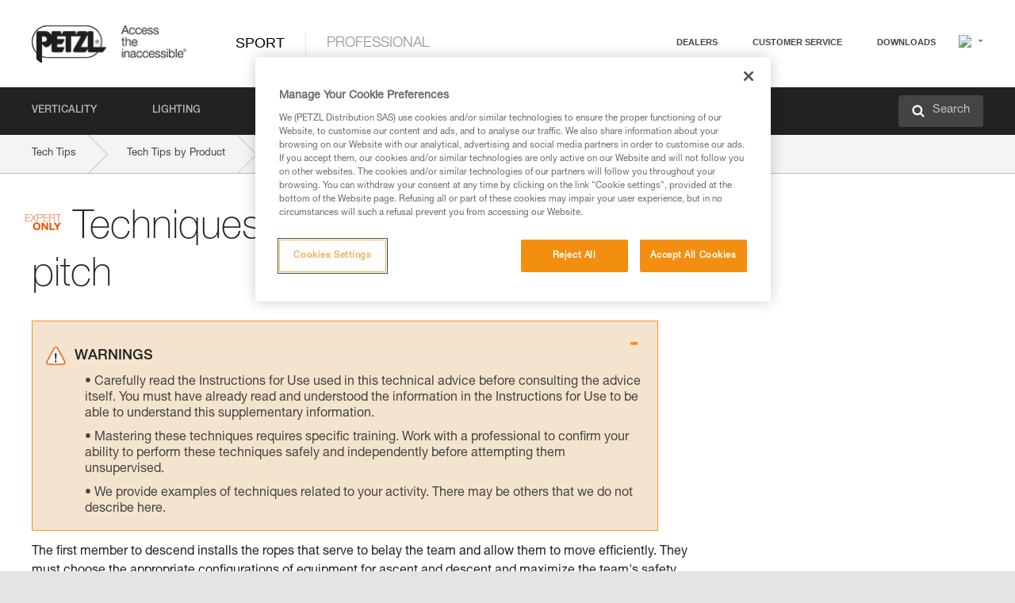

--- FILE ---
content_type: text/html;charset=UTF-8
request_url: https://www.petzl.com/DK/en/Sport/Techniques-for-equipping-a-pitch?ProductName=CLASSIQUE-22
body_size: 62039
content:

<!DOCTYPE HTML>

    
    <html class="" lang="en-dk" translate="yes">

    <head>
<script src="/static/111213/js/perf/stub.js" type="text/javascript"></script><script src="/faces/a4j/g/3_3_3.Finalorg.ajax4jsf.javascript.AjaxScript?rel=1769457809000" type="text/javascript"></script><script src="/jslibrary/1637251311258/sfdc/VFRemote.js" type="text/javascript"></script><script src="/jslibrary/1752551382258/ui-sfdc-javascript-impl/SfdcCore.js" type="text/javascript"></script><script src="/jslibrary/1746634855258/sfdc/IframeThirdPartyContextLogging.js" type="text/javascript"></script><script src="/static/111213/js/picklist4.js" type="text/javascript"></script><script src="/jslibrary/1686615502258/sfdc/VFState.js" type="text/javascript"></script><script src="/jslibrary/1647410351258/sfdc/NetworkTracking.js" type="text/javascript"></script><script>try{ NetworkTracking.init('/_ui/networks/tracking/NetworkTrackingServlet', 'network', '066w0000000IVNR'); }catch(x){}try{ NetworkTracking.logPageView();}catch(x){}</script><script>(function(UITheme) {
    UITheme.getUITheme = function() { 
        return UserContext.uiTheme;
    };
}(window.UITheme = window.UITheme || {}));</script><script type="text/javascript">
Visualforce.remoting.Manager.add(new $VFRM.RemotingProviderImpl({"vf":{"vid":"066w0000000IVNR","xhr":false,"dev":false,"tst":false,"dbg":false,"tm":1769613243881,"ovrprm":false},"actions":{"B2C_Web_Login_Utils":{"ms":[{"name":"portalUserLogin","len":4,"ns":"","ver":34.0,"csrf":"VmpFPSxNakF5Tmkwd01TMHpNVlF4TlRveE5Eb3dNeTQ0T0RGYSxwcE1NX3hVRzVUcGVDSDEwRzdWWkZLVnNxRjZldVY2a0dTMmNxcjBqSTBRPSxaVEl4TVRjMw==","authorization":"[base64].Q2lOQ01rTmZWMlZpWDB4dloybHVYMVYwYVd4ekxuQnZjblJoYkZWelpYSk1iMmRwYmc9PQ==.SFaizDJCm5TAOUG_emmBZQL-4yIrDIjlZrAo-nI-wbA="},{"name":"portalUserLoginWithCountry","len":5,"ns":"","ver":34.0,"csrf":"VmpFPSxNakF5Tmkwd01TMHpNVlF4TlRveE5Eb3dNeTQ0T0RSYSxWV2I2YWFlSXJidEozeGoxWlFyS0VPQkNkMW5NanAwZXM3eFRFTm00NERNPSxZbVJoWVdVeQ==","authorization":"[base64].Q2k1Q01rTmZWMlZpWDB4dloybHVYMVYwYVd4ekxuQnZjblJoYkZWelpYSk1iMmRwYmxkcGRHaERiM1Z1ZEhKNQ==.PJkUYZkNZexnY2os4CdALrVU-CVAC2mZR0E9aRzW7XY="},{"name":"verifyCaptcha","len":1,"ns":"","ver":34.0,"csrf":"VmpFPSxNakF5Tmkwd01TMHpNVlF4TlRveE5Eb3dNeTQ0T0RaYSx1LUlhVUtTS2t3ZlBFRzYzUlV2MWUwM2xjRlMteDBNTTNYWGZ4Y3VJMk1NPSxZV0poTm1aag==","authorization":"[base64].Q2lGQ01rTmZWMlZpWDB4dloybHVYMVYwYVd4ekxuWmxjbWxtZVVOaGNIUmphR0U9.TlieEEUrP-Z6pXVU27u87o_qup9QdVrP7C7dIn5QEv4="}],"prm":1},"Web_PetzlGroupLinks_Ctrl":{"ms":[{"name":"getOtherSites","len":2,"ns":"","ver":46.0,"csrf":"VmpFPSxNakF5Tmkwd01TMHpNVlF4TlRveE5Eb3dNeTQ0T0RoYSxKWUlvY0Jjb01HNzRONllnRVE0b3lKbm5jenhNQXp3RWx5UnIyR2lxVkM0PSxaak0zWVdJeg==","authorization":"[base64].Q2laWFpXSmZVR1YwZW14SGNtOTFjRXhwYm10elgwTjBjbXd1WjJWMFQzUm9aWEpUYVhSbGN3PT0=.rCJ1y_pAS6PpQ3tu34OiIhhac4UmUmRPc7ECNg4E9Jc="}],"prm":1},"Web_SlideIn_Ctrl":{"ms":[{"name":"getSlideInAnim","len":3,"ns":"","ver":58.0,"csrf":"VmpFPSxNakF5Tmkwd01TMHpNVlF4TlRveE5Eb3dNeTQ0T0RsYSxiNUR3aEl0SzBOSmp0aTg2T2UwZjByUU5UVFFXSjNESlBaN1EyRVRTNVlRPSxaR0pqTkdFeg==","authorization":"[base64].Q2g5WFpXSmZVMnhwWkdWSmJsOURkSEpzTG1kbGRGTnNhV1JsU1c1QmJtbHQ=.5k2Dqy35bzR4CNYmRjz9mD7-KxAGlIwz7EaB6zzf28Q="}],"prm":1},"Web_SocialNetworksList_Ctrl":{"ms":[{"name":"getSocialNetworks","len":0,"ns":"","ver":46.0,"csrf":"VmpFPSxNakF5Tmkwd01TMHpNVlF4TlRveE5Eb3dNeTQ0T1RCYSx5Q1BOY3BYc29iX0JFSC1KS0dxOWNmN0FURHpldDdyVy1TVDRZb29aa0ZzPSxNMk0wTWpRMA==","authorization":"[base64].Q2kxWFpXSmZVMjlqYVdGc1RtVjBkMjl5YTNOTWFYTjBYME4wY213dVoyVjBVMjlqYVdGc1RtVjBkMjl5YTNNPQ==.Y5LAKiADorrMfWKlNwcn9HVVM89L_n-p0BQ4cajLWEM="}],"prm":1},"Web_Template":{"ms":[{"name":"redirectToHome","len":0,"ns":"","ver":51.0,"csrf":"VmpFPSxNakF5Tmkwd01TMHpNVlF4TlRveE5Eb3dNeTQ0T1RGYSxEZlZESmJRa0tQb0lIM0JJY2ZLcUh5OGJFVFZmOWZyWVJOU1M1T1Rxc0tRPSxORGRpT0dWaw==","authorization":"[base64].Q2h0WFpXSmZWR1Z0Y0d4aGRHVXVjbVZrYVhKbFkzUlViMGh2YldVPQ==.7zxPJwlZo5MMIMmoD58a8dluVIEXPRL0rRnHMxUqTZ8="}],"prm":0}},"service":"apexremote"}));
</script><meta HTTP-EQUIV="PRAGMA" CONTENT="NO-CACHE" />
<meta HTTP-EQUIV="Expires" content="Mon, 01 Jan 1990 12:00:00 GMT" />



        <style>
            input[type="button"], input[type="submit"],
            input[type="text"] {
                appearance: none;
                -webkit-appearance: none; /* Safari and Chrome */
                -moz-appearance: none; /* Firefox */
            }

            .Btn-diy:not(.inline-button){
                margin-top: 30px;
            }

            .tabs--diy li.is-active a {
                border-bottom: 2px solid #aed73c !important;
            }

            .tag--diy {
                background-color: #aed73c !important;
                color: #FFF !important;
            }

            .radioElementHeight {
                height: auto !important;
            }
        </style>

        
        <link href="/resource/1756816274000/Petzl_Front/static/img/favicon/apple-touch-icon.png" rel="apple-touch-icon" sizes="180x180" />
        <link href="/resource/1756816274000/Petzl_Front/static/img/favicon/favicon-32x32.png" rel="icon" sizes="32x32" type="image/png" />
        <link href="/resource/1756816274000/Petzl_Front/static/img/favicon/favicon-16x16.png" rel="icon" sizes="16x16" type="image/png" />
        <link href="/resource/1756816274000/Petzl_Front/static/img/favicon/site.webmanifest" rel="manifest" />
        <link color="#5bbad5" href="/resource/1756816274000/Petzl_Front/static/img/favicon/safari-pinned-tab.svg?orgId=00D20000000HrHq" rel="mask-icon" />
        <meta content="#ffffff" name="msapplication-TileColor" />
        <meta content="#ffffff" name="theme-color" />    
        

        <meta charset="utf-8" />
        <meta content="IE=edge,chrome=1" http-equiv="X-UA-Compatible" />
        <meta content="width=device-width, initial-scale=1, maximum-scale=1, user-scalable=no" name="viewport" />

        <meta name="author" />
            <link href="https://m.petzl.com/DK/en/Sport/Techniques-for-equipping-a-pitch?ProductName=CLASSIQUE-22" media="only screen and (max-width: 640px)" rel="alternate" />

        <meta content="width=device-width" name="viewport" />
        <meta content="561283053,680261019,100000755603222,740898295" property="fb:admins" />
        <meta content="26678879891" property="fb:pages" /><span id="j_id0:j_id1:j_id9">
            <link href="/resource/1756816274000/Petzl_Front/css/common.css" rel="stylesheet" /></span>

        <link href="/resource/1756816274000/Petzl_Front/css/header.css" rel="stylesheet" />

        <style type="text/css">

            .inlineblock, .ib {
                display: -moz-inline-stack;
                display: inline-block;
                vertical-align: middle;
            }

            a.Btn {
                cursor: pointer;
            }

            .inlineblock, .ib {
                display: -moz-inline-stack;
                display: inline-block;
                vertical-align: middle;
            }

            /* .colorbox, #colorbox {
                background: transparent !important;
            } */

            .newsOverview {
                width: 22.4% !important;
            }

            .newsContainer {
                padding-left: 10px;
            }

            .Btn.disabled {
                opacity: 0.5;
                background-color: #d0d0d0 !important;
            }
        </style>
        <link href="/resource/1756816274000/Petzl_Front/css/footer.css" rel="stylesheet" />
        <link href="/resource/1756816274000/Petzl_Front/fontface.css" rel="stylesheet" />
        <script src="/resource/1756816274000/Petzl_Front/js/libs/jquery.js" type="text/javascript"></script>
        <script src="/resource/1756816274000/Petzl_Front/js/libs/jquery.touchr.js" type="text/javascript"></script>
        <script src="/resource/1756816274000/Petzl_Front/js/libs/jquery.easing.js" type="text/javascript"></script>
        <script src="/resource/1756816274000/Petzl_Front/js/libs/jquery.sticky.js" type="text/javascript"></script>
        <script src="/resource/1756816274000/Petzl_Front/js/libs/modernizr.js" type="text/javascript"></script>
        <script src="/resource/1756816274000/Petzl_Front/js/libs/html5shiv.js" type="text/javascript"></script>
        <script src="/resource/1756816274000/Petzl_Front/js-custom/public/jquery.cookie.js" type="text/javascript"></script>
        <script src="/resource/1756816274000/Petzl_Front/js-custom/login.js" type="text/javascript"></script>

        <link href="" id="mobileString" style="display:none;" />
        <link href="https://m.petzl.com" id="mobileDomain" style="display:none;" />
        <link href="https://www.petzl.com" id="siteDomain" style="display:none;" />
        <link href="https://www.petzl.com" id="sitedomain_b2c" style="display:none;" />
        <link href="" id="b2cServerDomainPrefix" style="display:none;" />
        <link data-value="[FR-CA, EN-DK, EN-NO, EN-FI, EN-SE, ES-PT, EN-PT, FR-CH, DE-CH, IT-CH, DE-AT, EN-GB, FR-BE, EN-BE, EN-NL, EN-LU, FR-LU, DE, DE-DE, EN, EN-CA, EN-US, ES, ES-ES, FR, FR-FR, IT, IT-IT]" id="countryLanguageList" style="display:none;" />
        <link data-value="[CA/en, DK/en, NO/en, FI/en, SE/en, PT/es, CH/fr, AT/de, GB/en, BE/fr, NL/en, LU/fr, INT/en, DE/de, US/en, ES/es, FR/fr, IT/it]" id="defaultCountryLanguageList" style="display:none;" />
        <link data-value="[CA, DK, NO, FI, SE, PT, CH, AT, GB, BE, NL, LU, INT, DE, US, ES, FR, IT]" id="countryCodeSet" style="display:none;" />
        <link href="false" id="isMobile" />

        <script>

            // OneTrust: avoid "initGmaps is not a function" error
            // on the pages other than DealerLocatorAdv
            window.initGmaps = window.initGmaps || function() { };

            //Variables
            var emailPattern = /^([a-zA-Z0-9_\-\.\+]+)@([a-zA-Z0-9_\-\.]+)\.[a-zA-Z0-9\-]{2,}$/;

            //Labels
            var b2c_login_label = "login";
            var b2c_checkout_label = "checkout";

            //Validation titles
            //Emails
            var v_message_email_required = "Email required";
            var v_message_email = "Invalid email";

            var v_message_email_confirm_required = "Confirm email required";
            var v_message_email_equal = "Email doesn't match";

            var v_message_email_unknown = "Unknown email";

            //Passwords
            var v_message_password_required = "Password required";
            var v_message_password = "Password doesn't match security rules";
            var v_message_password_invalid = "Invalid password";

            var v_message_password_confirm_required = "Password confirm required";
            var v_message_password_equal = "Passwords don't match";

            //Sates
            var v_message_state_required = "State required";

            //Activites
            var v_message_activities_required = "You must select at least one activity";

            //Address
            var v_message_first_name_required = "First name required";
            var v_message_last_name_required = "Last name required";
            var v_message_phone_required = "Phone required";
            var v_message_address_required = "Address required";
            var v_message_city_required = "City required";
            var v_message_zip_required = "Zip required";
            var v_message_zip_invalid = "zip code must be 5 numeric characters";

            //Payment
            var v_message_card_number_required = "Credit card number is mandatory";
            var v_message_card_number_invalid = "Please enter a valid card number";
            var v_message_card_security_code_invalid =  "Please enter a valid security code";
            var v_message_card_expiration_invalid = "Please enter a valid expiration date";

            //Company
            var v_message_company_required = "Company required";

            // Title
            var v_message_title_required = "Title required";

            function initValidationMessages(){

                //State
                $('.stateSelector .inputText_errorLabel').html(v_message_state_required);

                //Activities
                $('.ActivityWrapper_errorLabel').html(v_message_activities_required);

                //Notify me popin
                var $notifyme = $('.popin.popinNotifyMe');
                if ($notifyme.length > 0){
                    $notifyme.find('input#Firstname').parent().next('[class*=errorLabel]').html(v_message_first_name_required);
                    $notifyme.find('input#LastName').parent().next('[class*=errorLabel]').html(v_message_last_name_required);
                    $notifyme.find('input#Email').parent().next('[class*=errorLabel]').html(v_message_email_required);
                }

                //Header login / notifyme login
                if (window.loginCTRL) {

                    var sessionRedirectHandler = loginCTRL.sessionRedirectHandler;

                    loginCTRL.sessionRedirectHandler = function(data, status){
                        if (!data) {
                            var form = document.getElementById('LogOrNot');
                            form.querySelector('#panelErrorMessage > .InputText_errorLabel:first-child').style.display = 'block';

                            var inputs = form.querySelectorAll('.InputContainer_input');
                            var i = inputs.length;
                            while (--i >= 0) {
                                var inp = inputs[i];
                                inp.classList.add('InputText-error');
                                inp.nextElementSibling.innerText = '';
                            }
                            return;
                        }

                        sessionRedirectHandler(data, status);
                    };

                    // loginCTRL.errorHandler = function () {
                    window.loginFormValidation = function () {
                        var valid = true;

                        var emailError = null;

                        var $inputEmail = $('#loginEmail');
                        var $labelEmail = $inputEmail.parent().next('.InputText_errorLabel');

                        var $inputPwd = $('#loginPwd');
                        var $labelPwd = $inputPwd.parent().next('.InputText_errorLabel');

                        // Empty email
                        if (!$inputEmail.val()) emailError = v_message_email; // You can replace to v_message_email_required

                        // Invalid email
                        if (!emailError && !emailPattern.test($inputEmail.val())) emailError = v_message_email;

                        if (emailError != null) {
                            $inputEmail.parent().addClass('InputText-error');
                            $labelEmail.html(emailError).show();
                        }
                        else {
                            $inputEmail.parent().removeClass('InputText-error');
                            $labelEmail.hide();
                        }

                        //Empty password
                        if (!$inputPwd.val()) {
                            $inputPwd.parent().addClass('InputText-error');
                            $labelPwd.html(v_message_password_invalid).show();
                            valid = false;
                        }
                        else {
                            $inputPwd.parent().removeClass('InputText-error');
                            $labelPwd.hide();
                        }

                        valid = valid && !emailError;

                        return valid;
                    }
                }

                //All address forms / payment form
                if (typeof $.validator != 'undefined'){

                    // HK: 04/05/2017
                    $.validator.addMethod('required', function (value, element) {
                        return /[\w\d]+/gi.test(value);
                    });

                    setTimeout(function(){

                        var performSpecialValidationsOld = window.performSpecialValidations;

                        window.performSpecialValidations = function(validateWhat){
                            var isValid = typeof performSpecialValidationsOld == 'function' ?  performSpecialValidationsOld(validateWhat) : true;
                            setTimeout(function(){
                                if(window.validator && window.validator.numberOfInvalids()){
                                    $('.InputContainer_input.InputText-error:visible').first().find('input')
                                            .add($('.PaymentWrapper .InputText_errorLabel:visible').first().prev().find('input'))
                                            .first()
                                            .focus();
                                }
                            }, 100);
                            return isValid;
                        };

                        $.validator.messages.required = '\u2000';
                        $.validator.messages.equal = '\u2001';
                        $.validator.messages.password = '\u2002';
                        $.validator.messages.email = '\u2003';
                        $.validator.messages.email2 = '\u2003';
                        $.validator.messages.minlength = '\u2004';
                        $.validator.messages.zip = '\u2005';

                        var $validator = window.validator;
                        if (!$validator) return;

                        var func = $validator.settings.highlight;
                        if (!func) return;

                        $validator.settings.highlight = function(element, errorClass, validClass){

                            func(element, errorClass, validClass);

                            $(element).parent()
                                    .next('label')
                                    .css('visibility', 'hidden');

                            setTimeout(function(){

                                var $errorLabel = $(element).parent().siblings('label.InputText_errorLabel').first();
                                if ($errorLabel.length == 0)
                                    $errorLabel = $(element).parent().parent().siblings('label.InputText_errorLabel:contains("\u2000")');

                                var id = $(element).attr('id') || $(element).attr('class');
                                id = !id ? '' : id.toLowerCase();

                                //Email
                                if (id.indexOf('email') >= 0 && id.indexOf('confirm') >= 0 && $errorLabel.html() == '\u2000')
                                    $errorLabel.html(v_message_email_confirm_required);
                                else if (id.indexOf('email') >= 0 && $errorLabel.html() == '\u2000')
                                    $errorLabel.html(v_message_email_required);
                                else if (id.indexOf('email') >= 0 && $errorLabel.html() == '\u2001')
                                    $errorLabel.html(v_message_email_equal);
                                else if (id.indexOf('email') >= 0 && $errorLabel.html() == '\u2003')
                                    $errorLabel.html(v_message_email);

                                //Password
                                if (id.indexOf('password') >= 0 && id.indexOf('confirm') >= 0 && $errorLabel.html() == '\u2000')
                                    $errorLabel.html(v_message_password_confirm_required);
                                else if (id.indexOf('password') >= 0 && $errorLabel.html() == '\u2000')
                                    $errorLabel.html(v_message_password_required);
                                else if (id.indexOf('password') >= 0 && $errorLabel.html() == '\u2001')
                                    $errorLabel.html(v_message_password_equal);
                                else if (id.indexOf('password') >= 0 && $errorLabel.html() == '\u2004')
                                    $errorLabel.html(v_message_password_invalid);
                                else if (id.indexOf('password') >= 0 && $errorLabel.html() == '\u2002')
                                    $errorLabel.html(v_message_password);


                                //Address
                                if (id.indexOf('firstname') >= 0 && $errorLabel.html() == '\u2000')
                                    $errorLabel.html(v_message_first_name_required);
                                else if (id.indexOf('lastname') >= 0 && $errorLabel.html() == '\u2000')
                                    $errorLabel.html(v_message_last_name_required);
                                else if (id.indexOf('phone') >= 0 && $errorLabel.html() == '\u2000')
                                    $errorLabel.html(v_message_phone_required);
                                else if (id.indexOf('address') >= 0 && $errorLabel.html() == '\u2000')
                                    $errorLabel.html(v_message_address_required);
                                else if (id.indexOf('address') >= 0 && $errorLabel.html() == '\u2000')
                                    $errorLabel.html(v_message_address_required);
                                else if (id.indexOf('city') >= 0 && $errorLabel.html() == '\u2000')
                                    $errorLabel.html(v_message_city_required);
                                else if (id.indexOf('zip') >= 0 && $errorLabel.html() == '\u2000')
                                    $errorLabel.html(v_message_zip_required);
                                else if (id.indexOf('zip') >= 0 && $errorLabel.html() == '\u2005')
                                    $errorLabel.html(v_message_zip_invalid);

                                //Company
                                if (id.indexOf('company') >= 0 && $errorLabel.html() == '\u2000')
                                    $errorLabel.html(v_message_company_required);

                                //Title
                                if (id.indexOf('persontitle') >= 0 && $errorLabel.html() == '\u2000')
                                    $errorLabel.html(v_message_title_required);


                                //Credit card
                                if (id.indexOf('card-number') >= 0 && $errorLabel.html() == '\u2000')
                                    $errorLabel.html(v_message_card_number_required);

                                $errorLabel.css('visibility', 'visible');

                            }, 150);
                        }
                    }, 50);
                }
            }

            $(function(){

                initValidationMessages();
                // PCI
                window.cartQnt = {};

                $('.InputText input[type=text],input[data-input]').bind('keypress', function (event) {
                    var regex = new RegExp(/^['\u00C0-\u017F\w\d\s_\-@\.,;\+&*#]+$/gi);
                    var key = String.fromCharCode(event.keyCode ? event.keyCode : event.which);
                    if (!regex.test(key) && event.charCode) {
                        event.preventDefault();
                        event.stopImmediatePropagation();
                        return false;
                    }
                }).bind('paste', function(e){
                    e.stopPropagation();
                    e.preventDefault();
                    var value = (e.originalEvent || e).clipboardData.getData('text/plain');
                    var regex = new RegExp(/[^'\u00C0-\u017F\w\d\s_\-@\.,;\+&*#]/gi);
                    $(this).val(value.replace(regex, ''));
                    if ($(this).is('.searchInput'))
                        searchEvent();
                });

                $('h1,h2,h3,h4,h5,h6,a').each(function(){
                    $(this).html($(this).html().replace(/([^>])®/g,"$1<sup>®</sup>"));
                });

            });
        </script>

            <title>Techniques for equipping a pitch - Petzl Denmark</title>

            <link href="/resource/1756816274000/Petzl_Front/css/content-page.css" rel="stylesheet" />
            <link href="/resource/1756816274000/Petzl_Front/css/technicalcontent.css" rel="stylesheet" />
            <link href="/resource/1767713152000/Petzl_Front_Tech_content/Petzl_Front_Tech_Content.css" rel="stylesheet" />
                <link href="https://www.petzl.com/IT/it/Sport/Tecniche-per-attrezzare-un-pozzo" hreflang="it-it" rel="alternate" />
                <link href="https://www.petzl.com/CH/it/Sport/Tecniche-per-attrezzare-un-pozzo" hreflang="it-ch" rel="alternate" />
                <link href="https://www.petzl.com/LU/fr/Sport/Techniques-pour-l-equipement-d-un-puits" hreflang="fr-lu" rel="alternate" />
                <link href="https://www.petzl.com/FR/fr/Sport/Techniques-pour-l-equipement-d-un-puits" hreflang="fr-fr" rel="alternate" />
                <link href="https://www.petzl.com/CH/fr/Sport/Techniques-pour-l-equipement-d-un-puits" hreflang="fr-ch" rel="alternate" />
                <link href="https://www.petzl.com/CA/fr/Sport/Techniques-pour-l-equipement-d-un-puits" hreflang="fr-ca" rel="alternate" />
                <link href="https://www.petzl.com/BE/fr/Sport/Techniques-pour-l-equipement-d-un-puits" hreflang="fr-be" rel="alternate" />
                <link href="https://www.petzl.com/PT/es/Sport/Tecnicas-para-equipar-un-pozo" hreflang="es-pt" rel="alternate" />
                <link href="https://www.petzl.com/ES/es/Sport/Tecnicas-para-equipar-un-pozo" hreflang="es-es" rel="alternate" />
                <link href="https://www.petzl.com/US/en/Sport/Techniques-for-equipping-a-pitch" hreflang="en-us" rel="alternate" />
                <link href="https://www.petzl.com/SE/en/Sport/Techniques-for-equipping-a-pitch" hreflang="en-se" rel="alternate" />
                <link href="https://www.petzl.com/PT/en/Sport/Techniques-for-equipping-a-pitch" hreflang="en-pt" rel="alternate" />
                <link href="https://www.petzl.com/NO/en/Sport/Techniques-for-equipping-a-pitch" hreflang="en-no" rel="alternate" />
                <link href="https://www.petzl.com/NL/en/Sport/Techniques-for-equipping-a-pitch" hreflang="en-nl" rel="alternate" />
                <link href="https://www.petzl.com/LU/en/Sport/Techniques-for-equipping-a-pitch" hreflang="en-lu" rel="alternate" />
                <link href="https://www.petzl.com/GB/en/Sport/Techniques-for-equipping-a-pitch" hreflang="en-gb" rel="alternate" />
                <link href="https://www.petzl.com/FI/en/Sport/Techniques-for-equipping-a-pitch" hreflang="en-fi" rel="alternate" />
                <link href="https://www.petzl.com/DK/en/Sport/Techniques-for-equipping-a-pitch" hreflang="en-dk" rel="alternate" />
                <link href="https://www.petzl.com/CA/en/Sport/Techniques-for-equipping-a-pitch" hreflang="en-ca" rel="alternate" />
                <link href="https://www.petzl.com/BE/en/Sport/Techniques-for-equipping-a-pitch" hreflang="en-be" rel="alternate" />
                <link href="https://www.petzl.com/DE/de/Sport/Techniken-zum-Einrichten-eines-Schachts" hreflang="de-de" rel="alternate" />
                <link href="https://www.petzl.com/CH/de/Sport/Techniken-zum-Einrichten-eines-Schachts" hreflang="de-ch" rel="alternate" />
                <link href="https://www.petzl.com/AT/de/Sport/Techniken-zum-Einrichten-eines-Schachts" hreflang="de-at" rel="alternate" />
                <link href="https://www.petzl.com/INT/it/Sport/Tecniche-per-attrezzare-un-pozzo" hreflang="it" rel="alternate" />
                <link href="https://www.petzl.com/INT/fr/Sport/Techniques-pour-l-equipement-d-un-puits" hreflang="fr" rel="alternate" />
                <link href="https://www.petzl.com/INT/es/Sport/Tecnicas-para-equipar-un-pozo" hreflang="es" rel="alternate" />
                <link href="https://www.petzl.com/INT/en/Sport/Techniques-for-equipping-a-pitch" hreflang="en" rel="alternate" />
                <link href="https://www.petzl.com/INT/de/Sport/Techniken-zum-Einrichten-eines-Schachts" hreflang="de" rel="alternate" />

            <link href="https://www.petzl.com/INT/en/Sport/Techniques-for-equipping-a-pitch" hreflang="x-default" rel="alternate" />

    <script>
        window.dataLayer = window.dataLayer || [];
        window.dataLayer.push({'PageType': 'TechnicalContent','Template': 'Desktop','Univers': 'Sport','Langue': 'en'});
    </script><span id="j_id0:j_id1:j_id22">

 <script>
  
  var _gaq = _gaq || [];
   _gaq.push(['_setAccount', 'UA-2666151-17']);

 </script></span>

        
        <script>
            (function(w,d,s,l,i){w[l]=w[l]||[];w[l].push({'gtm.start':
                    new Date().getTime(),event:'gtm.js'});var f=d.getElementsByTagName(s)[0],
                    j=d.createElement(s),dl=l!='dataLayer'?'&l='+l:'';j.async=true;j.src=
                    '//www.googletagmanager.com/gtm.js?id='+i+dl;f.parentNode.insertBefore(j,f);
            })(window,document,'script','dataLayer','GTM-MWKBJV');
        </script>
    </head>

    <body>
<form id="j_id0:j_id1:j_id32" name="j_id0:j_id1:j_id32" method="post" action="/Web_TechnicalContent" enctype="application/x-www-form-urlencoded">
<input type="hidden" name="j_id0:j_id1:j_id32" value="j_id0:j_id1:j_id32" />
<script id="j_id0:j_id1:j_id32:j_id33" type="text/javascript">refreshAccountPopin=function(){A4J.AJAX.Submit('j_id0:j_id1:j_id32',null,{'similarityGroupingId':'j_id0:j_id1:j_id32:j_id33','parameters':{'j_id0:j_id1:j_id32:j_id33':'j_id0:j_id1:j_id32:j_id33'} } )};
</script><div id="j_id0:j_id1:j_id32:j_id233"></div>
</form><span id="ajax-view-state-page-container" style="display: none"><span id="ajax-view-state" style="display: none"><input type="hidden"  id="com.salesforce.visualforce.ViewState" name="com.salesforce.visualforce.ViewState" value="i:[base64]/gFRMjQo3HJHeRTe/Pbry6RYAYHkNIChgJ6U+epGAtY5URgt18y4x9gL2jc0pCMSd7dgOlqtZZosr9SPNhrwocfzE9+jj1LBp13amcqjcFM+sTtW/a8dg5VbR6UixzJ1w2h0m2Qtj6xGXTGrvqKMapoMIjxqu5GbG/qvgTph7kZKDjAsyW7yQvKVMh21GJ7a0n+rkgBsi/uU0eRfMr6sEXfgZj/cfMUfcFsocE2arGNJPNOdeq4he9ONdd2fgenVTLNeHyqKhvhaj6+R0mibT5Na/ZCEPFTBGRvUNS0ekUFPsTJG3uVUntaUWXbIvOPMXyjKCcZgvgeD70JPJRkAW0VdS42dCvx8rDg/dKPaLWft+cAXlJTLbr2vdAM71jk9hdSBL6qNXt3enT0BGJI19dwZF6eUP6nSu9elIW1t/3M60eXfBww6Pv45aVZPibafFiaGIPob+3Xvge9D9PPwAQWxw7l4uzsW4HQUBRLyffmCXdMWDYaPGSCx3mBYY+V+xjn/Dfjixa0IWdjmOrGyIwcxQaNA5phMdfXWZk1eMAOufdl2E/wetv3PvttD6ETor6ZwG+5Gudla4tG1heVKaJx1X7OYgg+T8foZYw9tkqEvbqoGEwJPWrjBaEpoyP9zDS1kBWg4o6/dIk3241WpD76zZTPfu9FQaWbSdyYj/xMpnVKsUbMbf/qPtOqdXWlomaAV6hcf69MhJ1rHn17Ih46NUeyeKSCJRgSiCm360/mDRBHnHb7MohRDwkr8p147NTigjj1v/rpm/GFVKZ8hTXsGl/8wBul2swAuPJSZxcHxodNqzQhAGZ7wby39LgkGSgv8rBll6GLo48Lt8HC0s8dcLNP/ZfVO5NUZsaJeHCKy/Ofkdoaw5uReBdnLMiA01cj0B/QcdI7ZuL338dRKO1UgCzuGW5Ztd5hDqAWix+gyIYYTROjkI8MN+NcCy/86KruVOvHR1rPywYjr0xWg6EjXZt1B+KGghG1VyoNKHb1xnBXUp0ElU3cHGGzLXElSz0JzeBH9RVF/JVbN6SAGIkcspWPRw1mJ1f4VjHYWOEh2EJ+2xTaRAYkWv6fkrcU1BmY5ChrDvQL//zVlII9kAPguKXXqQKrR01MbaPAiu/x6XFUNYalcrroXSMRuMlOKUoy3EIQqsHyuJz4JnjL/VneYNeLPYmg0UN9HWql+/[base64]/wqa2PuH4P+lcuFsJAlJQ441BZugcttKNp3W4fwLoj963sqf2qxYqZysv6hKrxarTqrEJCn/syMmxFplzpEtqPyF3xNqwh9AmPJVGkgrjlrkdZc7Hgrm8tSj1UeiNvxGcu9CDbuFbsBKIJSAqolcCprOC9LMZ77GE9EZcoJfgp4MDPNH0Xuav1b/[base64]/j2YkEdWFSUmt2VcN3WDiq3H88fkrf6f1fxsGfvKCwzl+jSjpIEp2T8okxraAvTCz7vOMwudG5wHUgW+SoH6FhGVKZiwqfOQ1V30g+tx77zDXnemPJ7kvJGRexNal6PRVL50QojotHmlcP8vjfWHrWEali7wFeGjMxOAFewfppGs6TsUMkPZg9P/et+xqBiUASk1a/4NwQUpfelRTRaSV/4whAtAGe1IRGeIUQ2TCWKYm99K9P+nvV5mluX/PCnpQw6Sx5MVPvf7PwQl2pyEHKlxhVz5F0w/UqP4ZHI849Jx56m7WBDCU/jHq3pkyMRC5FHq5e1ILlHTC3UXGlXKHu1me0JuEmP0JLj8fp7WV+nxzx1GNNUNCCuibmze9vubNiI1veIa3RK9LlI6OKN81c+1LQ2wTUR3o91zLD+PP82qINMEh1UHsgVinpQF0iuFY5tCGvzmMb1PI7/Y91aSk5m/Dig8bfcxsE9s6r7Y3Jg7EdwPr7qZk4WASiT4jicIegyCaTuSt8Mlab6Z8QZh6YPemNQO5itopbhiz7HEcSiUgMw7WuI6gK0Zx1ey2jKRhaKvlnXUYhMtgFWm50+yLI/S9KtkUOxhhOYhV+m0Iq4o1uUkhZP7btBJ5JmVLeq+muxtcMt6blAEg42r6+vX5jIf0p1OAR/YdknLJk1OC6k+51muuTApQPKJ6OcXGZGfwsICZeU6O0KuyTk+/9ZZ2IMb1giDsVcgkmvQ1Bn4hAJvSzigjRKwKJrjtcjlA76GYtJ96EDOdM8f/09pkSwFoNcL9aQWKmzRIC4eTr6g7RHjKV3QgCcDNsemNsOhh1w3bhP7kdN9Aa3d3ivHt8nqPczcpIvUPCCIHMrm19YBQoaf0ktKPSvG76/xmJ4lY9Y+wKabpjiTipFkCp589Q+vboanaSja2iSC0HqPR5hpchhtIwtzyEdyK0M5OUsB+QGt4EQAQD1ejfR6ilgQK2JAtRUAqqsz1Mr4N9mmGY/ilNSwotbgESDE/tVnwgRHRHtWcraX5C9jyywZ2AnTjwY/nF7d9o0IycUTxRIxXdNySJNCW0Ck0LBoHo7EQbr5rGpnJ10xn0pm/[base64]/+QbIQ7dr+amMsCd6nGXrQJWh3x5InFL4Lg+4yfLAViOTfxbswoUinOCZpQ7okpTiSS7w2wpK5p1ZpwB15mhtbS9msrPrvJ9REb1/UksyYk7vSGE4hh/wrOr8cMY03jHI6awIXnfSs4WtvSO/sVfvTmNyfSd8GBAXMUHANlLZMP7hVUIgwxx9A/jw6LW1/Zha10oymnKUQ7Hm4s/1qKinQNgYSlwPy0VtsbR8NB5QPULoxCNyxNXi7PM4tz0NBBo0jO+IFQ2vuQDKYfusSXueMyVUPlThqoDMezxDUrl1y89hioO2C8co1Y4Y2DtNDPdsoBFMb+ma7MJEDmE2YwJ0pccDli9TZwbg8/KJulOPLQTGqup8iuxU85qdCG/UlbDXfkX0od+BLMXh2zIjRc6x31iUiO4G2wI4ZOLxm5bST+NGpRc+WPgitSGKoZMfhXFM8OuXEo/zPP2rCnMErBj4IDtxXZ7QLWKoPigRxIz2eVZnXUQJwrJM00vXi8JS23hvIsH5LnuLqCN6MmBYqnLlIm9IEwzYw7qvchKwO5dS3GFQuXgjO5Au/f+V3BdzkCrL4Jqivm1riclFRZFRbZhbYYxJYJEHTXmeSe9Ni1bHwFIBGAhwimPoZP8WSbCpzO5Ag7nuP35xlGrxDL/lF/gUElaJmMPzNhxoVTFsThiAuBQm2z4rkHuujvmXgvEWYC1nPgIOarD83q3yC0hSycljfmqiq30YrYghcPtfz6pKLf0X1JGL0iNrU2Vu21ii3R4Fo23l0gMm7W+pba3fA7vrKRfWVXb44EQY8A8iHIbpdrez+ofedGtoqR58KEJeJZrz25uqT/SEPqKrHPFgY23SrlwLf2rhFsk+71wYefaIE8jVOLEZKlymVLUNxI+lZYQo0sgruxFC7sND8GIoQnNDw2t8n/[base64]/1XbOylSePVuE7Sdj9as1K55lXPZQA9b/dYm5DymfeFs9ja26mveeuH9q2+ZNGoo5rcA/[base64]/052q7/TWvyhq/J4CXPxpDGwhsgLbULFFxR+Z0i8FIcqENFe+RjzqXHaJTw7fTrV2HMC0IavVxwyqCEcMjuZeFFEacSQcLE2yx/drg/kPnCrjvcNWCQkmngXBuTn7AjBxoPcCBCtsS0DGN4vwX3/[base64]/JHBaRoZF2wUxiFkEZSuCMbTPEALCypOR0JfPw49QJeFB1MuZuahWP7eyphBm5y0siVEJenH2bBhV2r43NrII7hf7YDh77GrXy/KLrN85NjuCsZJyGA4jpI+G3BF2xhSJi/wdwhcObTQoMTAyU2vwHfuuTikxsCKbh8T4WX7ZHaZOJy5zTLnI2emTC4xgOWD4TCZJQ6v2AZv7tJIeDOgc5DPnLkh4jf6EmXmzXkI5MejBxGkL+1bxg7JoXG9qP1tEaO5/SVG25rxnSf7egJj9VGoJyo2WE53G4qizJHpO1ZC5Wiv1lg/g+diXm7pq/rGsnD6ZrZ0S1Yzw8m+aVEweueJGs83DdRdTmP8fGMYbG9MXep8m1+T/[base64]/R6hK2sAWgmfqr2PsPA6ol+KV3CBS+//jVC8E5lYI5P0l+/uqCTTGu+9SQBn6OdyavwLPbXvW+MPiJ1SbUa3gNhJVFAukR6rcEa8qsSTLzNfGJG2Qy0UFhvgtzmqvaTJ9d+HPlsgb16063b4qBAFu6jowl8uRYaiCz/ywz/a1WlzMrzlPS/sgN5zde1EBUdjkZQzOIoevTC2CUKe8fKpicc/7OoLIQO1wvRLYVPGcO2RGLYvUl6pNVcd0XBoygGMOAxaPp2mAfhj5ikuSzceoC63L8ncnFp1rYJU42PVh863UFSIsGcOM5Wq8OEIHIBhYI2WQ4EQqezJfn3XI6wymu4/3DIxniCL/+iAia4osdwntBV1nI8uqij78kewXi1Ri26plxicDSzBm54l22RVtWlApydk2Q33i04Gn5d+CPZnXrleZz7WlTAegEdjLLmIjJCWixjw/FBhUucRMnTAxxaAHB5UkSOA7hfSX3v+IwYd7lqtwyIPUsmBZf++33YWEEl01/8fqmWrCZPc2acIsnGIlrLh1IYMiCDi1dR4+ghNnlhgbrKc5FoIj/7M1la7lYXEqvj0xQOTT2/k+gd/JWMYS5f7NTtDVjHTxm0MhiAG0JK6Wga471x9K0hBf8jSCjwa0f+J9wJEKGrdibxhD2kuARcMPH3QuNUNfwcGbTS8NnEc6IoyTcOHEqeyjeydM9Yt/cir913+PKaw+9akQHevtvXQONl+R5MQB+j8RcSkmQcP8kjvu5o9oyJzWBiPU6pHQ9dIzGwyzDLU/[base64]/9o7iltpYLMSGr+G5RIJVy1I2mG28Bh2WO+MW3MrpHHrBBZBNfY7Ki/XpUO872Bl9+mDHRL10mBXyc9daL0BZ1l8g1fF97MqKuhAde3CwxV+ePHavvLTppE3I+uGD8iFai74BJy2t3zVq9gnhfI6XGv/cBYsSVd66w8QPI2YRYjL7gml6tkOfpvUQ9oYf6xw7zFVvZkQ0i/ccTdUaysmvWvl43riUVtqP1uVxszNQ46adV/TQeZx0mcKtw5dgWnWgot4vLdGJi8aJ4IkdlmA8VJ0BaFKiLfMcoCWALIwBAx3AMDjRct7uhQf/0bePlBb6RZuZLuMkf8SuoenKvcG+vzCp8IJ5qf30VfL4Q6uyfIvVG1D6KIHBNzqMH2OaiOXCKtMvhnnliskq9V9c514kx8tL/5Ync/GscId4iCic2kf55i3ofW4jBeBrqCBZNR/vn1ikox0frxvsKh8pr4QpDm/xbhLc5KAbneSlksqnknfFEIJd8n2TuBD78HlS9idgNpjSO8UgWzWVwBTCRaRaH64XgSlkOzzaFK6Yjt9yRFyEmWVrgUFnFbG76FQ4Nmx2x/JJT8BIgOUy5KdvHz4fCsduIR9gc5oslncCTSj9/IvIawFtYw0r3UnCUl7y+RHRPLDJcUCu8z4jFZEu6Sk/Bkhv3PZF3bMmnZ7uEqjChhnZ71ISHT5xOw5BPBdiXBOskNZ72TDk9fH6CC/BJxF638nJpMyRwKigBpoQrnerul285pUu9qmdaHoSbyQ8J3jZ7MeZ0m1nZwQW5ab2+1qjCyXXODUxwrp8Qe/1b+pFNOrSPb5AGY7xDQB52meulwUYsUGctByVYO5wgKDm42SgUPPO6dKZlHWCy49212bUE2uUKMGvjSnMScmYHeLtZ9oFtTFJ0bgEmrNMzHfXP4psugXO3se0NwDzIdx4phl6gVcI9Rk2U/eN7lRHH0UUm9pcVdkyy7ZiBZijViEFpkj9uYKHFWcMP5VFAFhfkZRz56A/[base64]/EaDahb2ENaxeA/GCJJZ1ebhjts4+IXQEMyL+dptcgvAWy7MIuZxKTXPSOdo9OUdFwoewttFRi8ttKg19LhVjMDRxAoBsTBmyb4RXxYDbQjXLWdk5fDEnXHokq/yy7N6NFCGtS/DDinU5MkgvjDoxmjcezxOiRcWHESGiRGkuLL46rONnbRo2V1e0uoXvyPK9mOrVdMZPC6BnSCr6SMQ9YV9VHJ2GDvYfZNw9u3Fj6NxfC/IWO5T8w50ZMp3sXDDbWR0rJ1MUl8FgEV4a+LWFwsrXAFgVWU7Uu5uby7neNxkXowSHFb6TGwuV0cNLtI3UNu/CwM4gfvmXeqB82XFdOFjXlkZaLsYzQj35IBFm/CTFHO3s0uXlc7MhFpY//t3MTzAtUOPSTH3DgcG2Bse3ScS3JGq4NHActg5cPTc+erlZuFtq5r6MUBmaZU5PFJy9Hd5YnLEH7D8wTlJ8Ph854TAJMEdO4moDEpO1hh3cCxcu3X9+pwdHl3cHJcqOvc5Nlk36QnvlzHbXEWLEMJxzVmtwgmZZ9IEq/ccCk3T7e8vm/hrcd0SuBOiCdcXVRHBMynVaSoE9ryOl29EulGJPPlvw5sT5p2OPfHwCMg5fGqc2a3doRt+oDoF7zK2JKSkhlx4AskYAaOuP4NZ+Zd7hS25Tiwas6ju9RZDBcpDz9hQvwuxyia3nRg++MEElGAz5/g9HI1dmH1DiUD77jFU6Qgb0K2rOn9GqWPeE8y+1wEtv6WR7p9RcyhYXZb3BdoAdYbYW6O1jGMkrVdT3DBMRWTVCyBnh7hDCjhGuFtHFScqewvzNDODzBOlvqmG0miH1j9qBpTxmqC9zkXT0qiYL5K7+wg8Pe3CUwr2Sie4J/0CeWNiBox9JLjQMtcPJ1Zdzew5cUVjHmusAIi4mi9PKmIMDmwjalMw/FeKpUQ3AFKSI+ZAFX7HJZVL1ie0X0a/UzzzqO5j/+p8zgJWeGOkUbe+caciOiwQze/sbmLCfFb8EWfKSVoN1b5yAbOPDG8EeLn+iS6Zk8YVujBiNOqrJdrxHNxTMlsYrpWOFjtuL91y4kUU6yErAlDU0o5lJ1OeSEYcyy/7J4T/Qwj+UV1rJ4kuU6m2728mQRns6AW98p4/5mlwtp3TQbn34Z505GjUN5WIXlY4QdvTPI8q1xXHZEnawMdySCguX7Y1UijgTsaX2tTeGReR0kU6l6PRHX9cYRynnmCGTd4O72WrXV35wiP8yxKCjI3LIJVwuPSG6FKDOyGxxJPZ39JwY/7HkyG+FZx6HJn0e5WRxZwJTn0e28Sz00JLR0AqswaTy0XXe1ixetfOKHmpCcWIrp/7v7S0eD5Mu+0CzD/HHtOVHNlwOGfVHXN4TUxGiz7deT2dyvVqn5StG6csFOPa/jK1523XAY4AtGNTpcJ9GLByUlAGypL966EL3Q/[base64]/sqQBZr1A6mD0uW4wk+/4C58aMtWv3mUAJ6oYhmaGfRZ2bQXJ2hi6C47ReFyB8LLQhu79Js8Zk7osOPv9ZFKY8rh60zWDSblQgh44feaDb2fBs/[base64]/Jo7CKLIbGujX303UPmRljMtsoSQeia/gZWgDnYIltinOKv+dxbxNs9tdLtOcxKcimHk319t1zIjrgDeaUBR8dJC1V1Q8LPSgTb0KSn8pWXYMR3sqKmheEo+SnByrO1Iu0mmTvkA/foINtBiInPuVyUZv7DlCyFoTbq29m6vzAvbz1Uu/RSoreKaXqTNP11dm1MiKoYjlXbVaA2cC8EusXgvTT5CclZmqtqqgtt4yEBv4jljAI+wA1DUjAJzhH+mgv9689edWnGbEz55LwSbvFkgt8vIUwn3Q8yhmNW77k9FYthnV9Yr+qrbLXaBLkscf0FNk2i2KTYxI2HSQu7pKGvBH5991lsL2TxZj3hq4avALQYkNtw/cPCUQdLdIRk6bWoYmdhDTmU7tSNaQ1xYoNBEjKfw4QKvnLiia3+xsfnvk9VvEEE7h0CUz8PDv7yV0f9B7PoSFRhPUxjAyst7vi0hOZfTahuFXoQ9EQuxJ1XKI0ZdFYgPFx8D7rPFkgh3CfUqLuKdSkJM4nmm1LW7MiLj8/ZhWDLaFUPJ0kRRzRgHW4SZSG8j+xJC/flWdgye8D8UN2VBM+1rYXOgOEQZqL1OJHaTCOC5qHJUwFQRzOH95w4RIm6c56qANFQuxtouZXNXLqcxtLsqnnyFDlrctMXhpAkMyBooXwnEPt4LDPsBbz+nxqPEkJ0eAnCSr39822BgqvdAxgMW0mNAyug/jhNM4R4atR6EHyhgpzmBFXuHiP5AjyqxtuDkxK+dgjN6ZrNYwWXbG88kDNbOV2LcP2/RB66NIJftCU57xPXXhUtSeOfUE0PmGgmQm2n8ysMfRrfy0/Nw14oeSbLJoI+QFSE+UUxfvGMSh+Fhp9Rf059/VUfJsNB/aMpKTpKSMk0cV6jTYUTYsa71pueis/aqh63lAsFoEy/8G2OW7iu5++X3sju5fiLODDIWPrgu7mJ3YtyiGosISvMnwlTHwiJ3P4XiSsk6ckOnEEbQn8S/FohAnnZcjNZHG36IImzCBlxXxLlR/GJsIPbywPkysp/f6xRYPVG4vVV11v2w516wx2mX2h6LUK4FkJ1XJwaiQ2i7nWBrPBijK5Kei4GOxLGnG3kmbaF7lEtuBbcMp7CXFAWpoBuk0uOkjgg+JYMtHWX1MrlUtizHWZcjBCfQNTsJPdtW74u9kQMbZHvVrj/ryQyxIXsGVsieKiiUC9LFxsS4NjVGgfwdkaprJqMkkY9R3imAa1nwT795CtUoSbaRb3fwYcdmUVwqmaiVaS1v+Ri/qGcPAWtx7Iy39jHmyCOKhxeTzbKsJIq3ooFjf5XdAkqkHNBALuQQNV2yJ2MZB/Vrj48tvROyZPslHYWFd59CdOhWW/yxvBUnutIylHid8t9KvDymx+C2l51U2PvkrXZhTzn5Y1C2/Ub5tezYTtJJzGiExgdjblbDIzmIUGEIqSAqIXctstbHyHoFSw6MSBL0MyP8jL0sblkHdbr5ZALpVpyXcx6TRiPr/g/KdawIs/iRWegrEIqIKh2OwbvL7kFVMvgfZd8dzvlM2VpgKFtEKswy/[base64]/4M7Cl3xWGIgfAb4x/0x4iP/aaCKEMKb7PDpRPEqWE0VVVjrgBJvXk6/VdNIhHscV6+IH3ID2qgK9/RTl+twx0YnpxcP26JAqA8wXl62ZU0c6chiwd1q2XwZQ5AvGDI/rV1fYUMfKlwBL0dPkQiC4MCEjbJbzOrv58uxnfT7ZcAe5jQ69UDtua8HLtRkSII1bo1f8XROhEl6GjnF9rfTnGZ2atNYrtbzLRRpgHtHXJKC3ZRLUlkFZw3JE8qMIPyzqqlsc27KZhgp7/H2AWKhiKgAONb9+htfJm3O8Ln5d71uInKpfpZvg5UVE47FLq5fAdK1gj/7uiZLtk85fBwPgQCSy617JBW0A1gd7h8TOsH1h1HUacGWIj0QNwXmHQaG5WipMq4K0FvSy2o/RMozDwlbYhcXpieuMpkv0cPMrI0JJodk7opsKNMvr/Sv73URb65B/pRsE3W6bkNFix//NUHMhrvQw6K+DMGR+fG529a+Qfnu4B9Mf2jDvLKFpO09SSZ9xtliVvs1V3dyasez3ogVRuVjF+n6luAuVstaUc8WmNjEQ+faW9DAtVcXk/yau5Q/l4i+TPhhuuU2eC7HCAmOt5jeByu5B4LCcwU0PWHATRLuUysJn6fjA1rEpgH7kgBy9tcvhBBdoxBG8e9QQMgLbKadMKZ4PwbU9gRegUsuFppaQdCIriYVb2/kPRUM+PdB+PBy2Qmh+Dz2AzpEdH66MArRHzXwdKCBzRrR7OpxSLLyo3WiwGa54Bu8JlZdmjnyv8wzP2hF5MWvayIWgX5IHmiJ5KtB1wFoD+9HpQ4u3ue0qvy3ek90QHy7anGFW85I1iimvL4NipZjJbqnK3q/A89gX3U4gck9U1QCl8SQb2K0Ypa+IGHILKhseIQQjHBi5CT/4KhcGrqNnwAcjudhE8B8mfhgLcRxS0xmVwCNy2hOAcbpb81GTRmGAHLiKB1qkdeL4/1bZFf9SWHF9bKcRexsFs4121BfqWRvn5nLNJKMmlYa0g0IVXkFBvHGeugpSkNo5jl/uKIjq+4QyjCO9+EchD3AWFRX9SkYxwqhpl327doabw4xmV2t9MkyAOFCoQdFvFrjUtKIHUzBkEwwEB8IlaZtvfL6nc18o+TovE4h72Usbs94pXJkPMMzPCNwnhJQKRnx7YAjJvKlE0YKeoPKw6QiKeaD4HNyvsLa/g2fabSnBSt4JJ1SPFmI1QYT7lGytcOEFREzw+xIvpn9CoXjKq0em+vqddyAgpBk+OToA/REypxkK6sPrrchAjhNeOOeFS2UuDTbhOwmwGTeyUsYAfYg9ancSy/A+6zxlZvMvHN0XQmDqpiVfY6IrJ4CjA71y5FYSOk5sfK4r21aptvZuMK588qVDqtVQi5jWFY6z/a7OmiLkNrWM5o9IveSeu00YjVanq9zkCsA9cdLkD2amP90jm7zrpEk49ILHs/TcJvtRlcaASgCpQc8SzV/PKCirnu2GYYNREnVo1oJSYeOOWyeUA93WhM919xWaDaawzOKDgj2VJuy9ZnqCyDixapbYO8OBCUFhRry/U/MCzunRr4xeWEAmsbJ7gDWWcBMRPjRpXrwEUx6PHhXgh6GFQRVf4lfteNNYC28QNf6PSwVlZxVsp0+eUdOmPUbzec/8cUHOqICRAT21NFh68D9mx5/7titOG1C2y/cEGwpk4QQlDLyQOUGO/kdCupWka69IBSfXUVZzBaiyfRoGuLY9KnRy/W8bOvmVD0mHNaTgNS2pIxOOL2JzG418j6CSwH6s3C+ORDO7ea0YLiK22XHsUsLzMvUfevxmGT7Y7Ixtru/z3WODv3dMkJsrFKAvqBdYzvHCOS1y8KTF5cA5kboburLu1AcNfQTw2uCTaso/r/HEKKUT06br0tYSGshakcM60kCTUok+O9DlWP0W6C42Xc5/PvB3tKIyWOeCmi+3tGnHXSYfwsyALpdJoyekW+cYeX5/KDjx0RDx+OfYY74QTNbXlJcj7bV10t1sE0az434ACQj8CQt5HHlTVUHr4z5MkhDu+g3gVfydOv6MJa3+HKL3i/I6oQuK/SsoI5z5Nx36WdMn59sqhyB6LPILHJjFUOdk+DKZQ2ehTbL3lJEothybp45mDi/IcoEXy2ZfGCVrUppy2VfiVdEPBeKbKAa0Y4sgew2pKl7ExZvr/L58aIAwixc/0hBb5jxhqnwIKmL5O4gWjXLqJI25lv28CADuaUC48A/bvMPATWb/E6S6Z05Cn0rNYnX3UZpL2BGbUA1saSaUbZulWnbxnwHirM7X0tKVbFUOzhvuXeRSKrw096m1UxAiWpDat1+WxXXo00jal/IlKWQZfHZbsUT+kmjGuKdj5ihU6OmK2410w7tqaGOaRR1LomH6c0fj99dl7fQWlhp8PpXbOlT/WMXFf3hYx1+Bh9a5Cgc3JOQ0u6mZcvXQR8kjT0nXX6eUutvh9qEvdhlPCPqTjCZte01wZySBDVfm+ArsrAmGrknWhr83Qj/CgLiTzeClOrkhDAgmDgP286zcFB26KSN1d9aE2xuzHdgavTs5dfkXrNBGJs4/YcuamYrEmt4yPT+c0w9jKmkuBbJM4JYYGeenaRdbjcIpIhgFJQh82C/v0bSRDXq4ly3n9VoRTIDZc+1ONu/LS3pJinPoijHW3LwMcGPIsK7CB3VkkKaAdTjlB1lNiQePdU1+0lJzriv+Ugaafm98iGOpsa7E3ZUIhxiMdHOpn00AtKXcvSAS8u222S2Zr3Dnolnfh862sUtbrpo35Sz2vctNVBL1ffMhuYyYlto+cMIMAYpm666Hfe1wHBH0Jt0ja0Kdwy6lel6DPJYCF6UJm/o+jn4aRqiIR3FXbIuGaFglmKDnMDGgF940oJkWADUR5/LhakLZI0OwPhWs9Z+YP7hEQw/D2X8vh78x0Ss9bR2s9EZ7ove1Fc8lWnlOKtQ+PicnbDjOcGvdFKOuovgiumg8ZNVLqLAOT+1eDfmMibn04+AXJN/q8YBr5crCmAkYb/saaHId+oOwgs0YlEPFWW8yWHRAmFkAb1dv2FSJYb7ILl3vTmuKo7D2mHautl5zA3d+BeajkW3K68T3d0PCUccO/7IsP7afByUQ4CGBRkNqrb+iqILeOzl4HzbiELrGVPBkZ487cLFtnMVdt7n9gN/TqfToOd+EJAROiGu5Q0hEpu2I7OVbzWyzQn666W1OkQPX1KX0Mon2n0CS3ZQjUWKrZons6RrO+xWVYtGbkN/cK2m5b3lbrutw0ii0r9NHrKr7VSvti6BcuKv5ih163SjOsEQuYPjDRtgId22BzbRW1ERVZR1ViIWz3cIbKX8dbboAV5kVpZQ9HSQbT4ZtyJ5xr0fyjwT+/iXqhPJVEj8pTNdGIWFGeFTgV2iWD4xfi3/6vPiF6N7OZfXn21rSFGz6rAfmPZbc7C/yPHYCwQmgq0DXx20uFNhnTAzpx0kNdqXiUP52/YHIsKAEF4NdT0P2t47sfFf3E1mK1dSoYoNfHJ4q5tKte4TKOINSA+xMF1G0xIUZuO3w0v+t4pdBNHRGSwVfYDypdWUXN9kf803zN0J3IDLSOpH323y99n0qyqnMfCeWoNNFpOMNtnOv1yc1HsqvLfB1HsSMhPF3oesZGrUwwWms/2mzBq0aucACxWFpZJ8BVravyBQNRNIQf8Wg+ZQDH59noMtTS7L2/PJbaWOiv8u942MGDo7uMyS2soSKE/Gxagw41W+i5LFS6SisEFp/nVuzOS9KNRCqICBLU5NtXasX3IZZ/e7L6L86GygSxVNdGf5bJG05mDgL6QL9g5kvESqrbeEy7cz4eo5HpmMCEm5SJnizOfdDARB0IKDWA/n+WuVDhrRyhOh/[base64]/CmK4RIIdwhNB4CnTLPB3BnUAHerP4BMxrY82Zi2pMFdtv5k0t+McJD9ISsSvKR2eYgtlPouFCoZXxDhO1FpjZ1oHytifKRpQ95NjI8jEkpL6wlinvvAViKuvKPlWxBnsw9L/PweXCns+hANIwD4FkXVPENcLBGNbH33qU2rQ1uYhwdFliw0/gsCxDNxJx/wdQDsp6ItRWJk6P6O4Q2e8t1nfCF+qCUqaK9a2GKcopJrzut73rILS1y5GXVzuOQsWIJLpcuNmDtixI7rx9wkBId3n3m66msGwIMyXgLCfrDSiryXTFjbJ+7OY5i4pmvcierXteOTsDi9EL3K+x4pR/c2v+RE3PIhK9yYUiY3k4O2DKWXX7LYdBY29bDYluQXzpZtEYDqDlrnCnl6G55h4CY6BIy/9K9r4qCXWdeSTqUhsKBiYBYIK3iZ/zXF79kbIiGOrfZK5I4LJqiWcwJlYfGiW3pH326b8BgM26Q1Hh88lyBQsTk9Il08R/x1/Ns/Jin9tblfbjh0bGOg7+P7/rDuX+BTu93gtpG68I/UyPO2Qj2vWWttmbdL8OVFNIvX/SpXgWhJqe+OeJ8RenZS+nI+Tl+irsi3stavukMdGc6PQ+SW81zqKm6ui/[base64]/sW1Qb7bFX4Oh88v9pbuKdlG0AI7Or32ST0pjWWjw6/etdSdM/fVkLcbRePPpLO3OqCZ7TdFysDV3EUqaMyxjGKHxVExuXdE4vUvE2FYApj6ZOk36ZQRzvYkZYgAsKjmJzQlhvdenXL/Te76ADZn/C+gE0MMDOTxsHcetwZP4e/CnKKyKALnolgVkQ8AQWPAFRNfw1YXa+2OzCgrmMuP3xS3ec1L3bR4BRwSoRK3R7kjTIvUKDNWNswMZGy1WyyVCA36/KsptUgIKfbM2NmemrgZrUTJlBPBr+Tfh2nUUwl4OPf0eTkmd1oBaiEsEEtW0r2G7WTQDMAV4gv+Ac2p7UWZHjVrLXpCo7gpoOviqavVGjK/[base64]/f8HecZjEQcWWGGS/nsQPGv6ZXggJBtZXUkc53ibyuNAUufFktgpFDUiyl7UM93YSjyLjTl8kOZojfjf6U+J4GK9+5w13kw3Wmaz9V9nya0JcQFuh1C9vWTnmpm7231DiPZ92rWWfK3/kywciza3jg7aV4CWqnvBstKkSQvltrVtU1ikInkMwfBnHoBdtgUsayNx4HqBjjjz/zJ4tqVKtoHXXrXtrqkqWs+hcvNI+5f1ZFv8ci2GFFiFzFelBexG6WqHgGPgIkaT4am2ekgUOSQiaG9G0ZJfppS+VFs3lCa+rVh7GZD/b7Fa3qczFrcDUbIvaj+fdPFLj81DCkjSZeYZ5meLFllamsLU+vbAziPjBk8bMxCW4YF755MYF5Gi0SIRSTee8wsTTNqgTpUyQNpScbuZWU5/2rIBgMcdULThMkHTpav+dwnSnerLCKUXs2xSabMfRFsCTYD5EYUyVolKCmHBpsdevRuq5RBYFaZaExM7YjPMOk+8t1l8+du7B6UbyEqKTZlHcqd+PJPs7a/iezsfZlFqGJ0+twu9bpnvpETw8bn7p0KoOJdsOD+2hgWtSdHi89gIJwaMwmWC5AA7nRwCAjDHBWB/cLBnMlV3qNc8vW09xe6WwcbuduVDfr2rX4mv7h/1atNGT+1N4Sq70nPMlunhpkmaPz6uXgSvBtbU4sLW1vSYhFxKPfLE9n6yvgTHyafeVSH9fgULy1biufGfcbPQohjrkRjcM2kNIm4c9G5Hvnn3DDadKqveH7sizxJtE2P2TVMNwECrPH3lLctQPKm8azCBKJ/BrUHK+H09v+AVocvyu8I5bfBnNCj0NLOnWQi4csV3TjG58CLoK1on5Yj13mn/wONemzSQY3CqiZsoDBLOobb23XZSqpt14uveJBYPM5RwfNoWzGSSTa36gQBM8lNjC/Iru1OJLPe5deT0zooHiJgSRVG1LiPFFgVSOyE5Taw4IYmqxV9GcJGoke6aF0RnP2/PgGXPaR6E7i0+VA+PzWIaEr1xwhEBJqlWDhUMOsTDK6013QuXv2j+hLg3/MKEhU5qDWEdb+A0hFxW+jINBC6rBynmGdlkJRUIGoXxACyCvR9XMTHD8uY2ZqDw/uTYRcjWyWNlS5DBfLk/o7mMmNxqOSIsL4HuT0ROFyhvLuud9nkBetMs6mvowJqbxQT33QLw5HIjtzLQ1EJ9LB98kw/xWUiXdk2ypewpbqP7K1YBDIVZtfs7P8aylEFTU9KuWZuMev+j6h4WawHeHHDEUyQkR4Za8IvPOf8o1QHexmMUJlUh+jA57ebeDehkh3CKKbsZy4C+T2VTD7iaC0y8aPacVDkhXQAU4MEyxw/et9EDPKDRt1IF9ctaU8spLc07rqYLtxE6MEvYVYcBkLg032DLy5XZ2CYGT11djxi0uO9IA2/L5wE+rTR6AqPA1uC/C8bXN9FPI8heeE8WqwNr6cpJhU7EQ3aFyTUDr78vppG/[base64]/bMnXMHscCXKHipYPa0u0OvcWjvoNg1hEMZNwLL+/tht8yp9S9R+l/5jP6igzspW8E7ZTLo8S+UQy8iFkpQmdCiPgRF9CdN4OjJidxX4kX0vZCjbNhkYQ5lvpU4NvGbQAstlh2hcO9tB7/d7oPLkt6qg8Iu0xSUzPSlG5f/aubZENKx63qWEa12Dis+d2MDh1Wx/4jcBOahEkyG4d+sIP4e/xYl2PjlvcVyMzqbSvgqpsLgkF7IOcMMCn3c3uVNGLy/o1zbPPdCiRxnpTMRpUNe4+qeFfCvIMzWhtSQQ/sSgzMl8U42vOILhDmdWCohtxaJMGmdrlJjv5jr8uTAP9Oa6wXpMP7pOWYiNdAsA6lRGw/I/rdM4MhsBY4NgFpw0MN9OaHbX01LZi5/wDg+6wEk7s/S5tjKVOORXmnjBm0uHzlMaFbECYHC5zdD82IqIwgdtJlUT5+b4CbrYG4eKZGfnSlQN0ywFpdQG6PgExI7jmiIGWE30r35zBn34NqxZCADphQ9U2WzSbN2v9gVLltsefV2EIuJd6QzFHvGNkS/2aKSOywEGhIDc/iQoB+M44vEi4FPO6/1XgsM5aFXZyJefhXuCPXVLAu8Zp7pz8BHOejR0hz5F3BPalYVjRAeJ6DWGIfpziMWfduKrX2hVdFYb3R1KbsCISa8KdbI3D4++jnVAu5bbHEkNMozZPxbluE1H1XdaV3D4+w4HUtHQA/YPkJpz0sWIqt7rQ0yzIi002m1I8b7DNM3ZEvhg9qeZJ/Xwt9nag3VZUMZPb6b6S1i0bsoS78obuxMM4M8KSMdI14n3eugQEw7pQ3NYKF2SuHVC8DScX73WjNHBbCZzPMYbvezUCUbwuNgQUZf3esUXqX/uErhM9fid7vqcN7jz67eGbsaEkKOTZgmw2JyPm/wYj9k3YgSPLBJ3+H6idSzCN9g/2sAd8B6aMkRKNNeC+PBxQfyn4M4XWvoa6ygP8Q2ObPwresPU02Lvok0nUmgOaOHO/IEsjJAS0a6N5JXBOQrMk8Ppbv8LqUUBD6N3nngrOvtjgjnD7LbsrfxftM2BRhwnIhkKxurocroaJcgtwkju3FxsckGVNiQ8oKIUimevyBQxaebASkPtbz9KbQJSSClUz24Ak7pHnwKt2ht1CMdpewlC9xsYq1Vv87sEo2joxbMC5ZN0MeUg/rJCSnfPYIGhgkyzJ8Cky/nx79NBxtVcMbzwZfCEJORVZ9rsNDZGUqqKDKLXbQ3YEM6Qn0Av65Zd//k1iiMI1EFLgIBUfMnyCC0vdoiFqtOH7SdGZPVMIr0xb2ZHFjwvS+qJX2q7/M/E+qGhYWgsnQTucNhXsQXK3r66xHSzs6WrvXeuV71ESXqsy2MursjRVz4WlJAaADyefyrScOFnPeQGt54/iFLTN+FW8zmmpIvWkrQz+Xhx6ykh7HHfgzebHibHZ91rJ+u0g9XtbgIiGAZ4JWfkK4PPo0h8jRTWq6coL5+LGslmDEOGmYO/DtB2mWlX9aCxr5GglWLBOB9Lhy2I+PoStWaJE3s7IV9xYbgOeL4Hz20kv2TvJRwc9sB6phsxNHhslUCAA9LvKr6gOeT+cQeupDspWcEePrQMGvdjFPmkeYRZmZPDBstVtSfckCiRfNuDQJ8azmT8BEJetq3KHM8Ci3xZOHeMJcq+X8SrONLT+/mSdUPEE2isq0+tjVIctG2fOjCkjZCH0ZM2x9hXq6IeuT+XFNUVfN3bmkz+X3HhR+kXcSZ7Ygyf8L1TAjfNWrkJ3M4agsQkGOEasvVp0lKYxkoeUng+eYV+2SiVouYTrbftD9AP42gBgJ66J++Oyy52ZjQv605RD86ZWOJEWQ/Gts6KtP5s1x/XM4I3nsHdTG/tdLqrSAmc0ZJ2teAmDJfwUWsV/mN6x21BD17GGDFRq8j9Nq6HxzE8tT4en//OLVbLoc1iS+g8TaVQCiaSGS5mr78qff3i2dN2hIOmgkSMWHmmcwuGYl+W2Qjjsgdw2OjGfNtFdXVeO8HaLRpH1d13wLc6CqfVYh6tlDiU5CpCJKvg+fMbU7XLVw2XEBBeISw8Ud6wDVdnpiMJNEyhFlHgcO8qXwjutn8fEiVIkylbWjP2N+kVXyouIOYLhqKyP/UqTXI9pugX+KCxhnJtjKYtiNd2KXrxXmrFWxwF7tg8koZUWLzDVI9aK11qLAWfeNYLXY2QSx3ZtsdVyLqzFcS+pKPqUiiF4t+E8QEf3t6rNS4bPI24WpTL86VqZZkXO8qEZ1jgGwqqzgz6f6OD+F39fi7rtPZBORacjXX0kvH55t/ERAn2OxP2NhKvm/yg78cyk0gxASm1Ga+HaMQNfAhFkMBcJtfMj5/meeUp12W9H89QJ04f8Kg2c54I/4x/CMeQZhXGU5IryoHdLhDs8+0sT0vvEac9r1G8xpTGo1zRnOT6tWOIYpVdyyFldzKHvMGbsXRPR89Xpt84DFXyTugRQIbgR4G5fw8SobUV6Ch+vIhxMnhyesM//5gJ4lkLvmu/UxWd9Xl8Xo/ND6rN0jN4im/wccY6otdFguYIBZ4EQxjHhM+k5H2Uml/yMIB5/EplA+VEQaFCEyiUknZhBQklCtHiigM/dzLuh3akGFld5NYIaG+BW1VBSxq/hnPFS2HkWRQV/o72gWETATmcBCufWvCnoJrz83z7cTaPyUgsHRobtUXuAwuWKbdusDVT2O7BDdUhsym1uasuvMdZAoFYCFzdSj7a2ZXu+dYDbYN7Oo4MsQ3eVYGyPDkxIXebeHDHFwNgjLBa7UJvkKXFub8Mn05176T9rN/xeD7GHEtPCUpPe3jC5YBAi+OTu8JQzq5tED4CarIsIMpOtVuQbJxxQ9XRoDb9bZIGmYO4znB1DWs4CvPyElEML9GRqjgAc7PF3t4lSCBzvhQOWNrN3iNgyi/yqCQGC+9hjl0AcMG97bqgvBwQj4yZZI67DWejM9UUFtNHtfoIj8y3uH70Q4cnIfyDQu4exW8DFPxoDTc90iPXpZ2v4lYnG60Q3K7l4ylgcdMiaMTEWcXA+pFwm6jK8k3dd9AsTsfYQi4CPClN2d4rQMlSQAeGvizTwRKnbT7mnaLYY292TyshNn0waAaJ2oN/ZEbVwLmDM5JM4MN358gBLJLKJcSgYWp83OCOUNy4BDo6Em4lX01evDYxgWnKjjIG+ze1Ct3bQDSIwNhAbOj9rAf2XVqQD6stJ7VsUe48sqROhdL8suEKFSOgBrESPvvRTv/JGDwn5tkzU1wpOgMklLPr75oFD8vFiZo/5yaT7C72CwyYl4rsAu+RSHm44WJvPM5l363g4VNuABj1Czsumcty2xHJZfnwXV97sSKKMJ5521eZob5hOX2fVKMS8ViFNXx2uL50ism5zgFz3Vxw7+lV3blwM3pPswKAcT5HIR6/By+nfitg+dnJ3sgKVHSaGp8uqWi2WlyDQxxtCq35/QYIxvDec9fUPT+jhVYcL8rF7R4nldobjSJuavJtdsI/fndLazN+/eqGq6n3/J2djN26nH+3RdUjvvfkOdk1j7AxAL4Epz4rIpVCYjqPNPWZ4eVIs56+p9jO7JjW9RK++sGudgjvgqJAipcGVObzwJIjtUtwx2eYFn4MWGQVUTDraKYDcIKlWaYOCPY4PpzfWVm0IP7Y/SGWchyR0dKcSJEuwul0Kl8VLDe2p/sZu0SFOGazuqEMi+FcsQLiDW2cxLgPh2dnJo7XZIqJtp8NdI6vXHlJ82ALI6afphJ+oDBuIErmZqSAwXnZ1BHuAmPqZxpSEaw9Otew2ph8hYpqFlIU50G/xZocEpyMqpkjUs6jS4oUcswmJhpmGjZwnJ9K6f0AMfe5rQHSXHpm//FxYRACwIkjFG6nIgNtRwZAWPCmHfSlX8pbi9ft2bcXQELgwwTnk32roqAU7ezhDcHtTe2V0KKdw+fADsyGbRKMMUUynrJGQ/vPteEmqa9PtvV+9Tnx42eogT1kUqR3x5n5N7HSd8rWuqX1P3/eVbQSyWx3gCVgyAsBYRm6w547auN5CZpEl15UBjPpBRccVgZJ94yLox9XlGMIzqFKgcyNAb61rFyZJ6VAPdZq40Y8pRDaE7I+HDh4GLXZHtNL8DYAhFbpWAN8XfqvSKuvsVY+NrlPmdhN2smnCny/yIAZi5eXShNkk1QPtMrTf0qmb4UZpRzGSbrLwtNlh4Iyfaiakatawwx7b8Zh99NQyFI5C12tkqhsvdtnwfG7D6ULjMlEruCYSZ4O+T1DAYLSDC5F86BIWRiUqVIUfwSA6Lrdz9wo0X+Kb9IepsPLfu+yeDLd7h5m+P/LOJoE6em7IO4f3XL6z4wM6M/ni/tkRHwXYR1m/j+1Z+XrYJBfthbL7xKmT+r8S9XlJyqgbU0NwpY2klmo/25qRGT7Lt+E8KX74yVAI6X1G1r4hiXanDHYSTv1Elgy8Jb6ERjHIY6/jrc+NNskYl5HSOZBXsT5jMLi5IU2x8hIYEZ3+BSSNZOekl7D1turZi88N9hQ8nENvkOi8NZBZUykd4vpr8j++M2gUSsPVFGt9b/[base64]/7LKUVd9CVNqHOuJ0nUvrlY1l/4S31KgzvFKMiui1kPyN0Hsel7PATzzwSDjwkxAkGMNyIWslMsECsabF3jDls6nhYNQ/1qYOuor/SsQWBZunMaTuIqRVWJ5eNTOpXJsukpq790QSIRuEm6rmGdDKYB/BpPRIJLZnzylQtbbgCt41DwMp+MzFiyG8im0+v5sWHPJqFhmgH3NXMs1Jj1749GJLNl3eavGK+ykIpiq5e3FwNY/gogrNNbTvNtKd903J7srL+/[base64]/2WOS4I2rx/pkMf4lSOC7KLNSg/+0M6kcuUhYZBXdsSR7bqIMq1StU3NYosLjdfJ1wrPot3EQQWPOjB2Wq+R8ZVouc/H+va+CpVQq1rKSL2DQiaBp7qD5eXdKDrdL1oQJ8fzPQjqAQPjo6WMhhvURfJvcSuG9/XcVGF8dIx/B4fPfa8M8T7Iav08gRTPOm6Kz6cTXR9+eX8bFfBfRlDuIQN+SwpWWAzTFOjVLEjv2ZHUq3mq4df+BTh9mWoGXHIMBRoxmof7YNiKTDc2tZbZF3w02Z/E8e5Cm1fC+FDIz5g8kJTOYEDA03ldNxvJc3fFXyf9iptBspkaWEetO7sQ+5DopZ8s2Zhc6hA3E41PryC/miHh4b94xzXBZkWZTWq9CYVPH7C2Cr5menSIYn9S81MApZccd7YwKAdpOKVp4gZz3BE6AXSi6IonAfKWLtHvKAqIR8nkUHlK2+WL3vW7fBqPyXTt+Wzcz7eAoKx06CJzmuBmB8C3fjIU/4ZEGX4DhP69/0V7oEtx2oL3smjDy46SPGoADXEcRfNxxJd/Ts8HskQkbYAA93tRK4lOirQQ92fThSTNjo3UWaZJCa3O/MZ2SKZSy/MTw7wZjxNPBfQB2DQ575UPklaQDkWskJqjFWSZfu7cd+pLbHjncjtFM0BBhFqxWGsaVcLyG5I4MnkLQs0qEllKNgLfhRXmVH5JBeciHAcCzErmfDkCrdhT5Cf8+PAYkGLXykpk64KRlHH1LEftYmLG9uv4U2MRMpZozJRS/Dv+TKBhIDd0NQmLpXRwv776r/[base64]/HfKuHGzOK65S3FN67WHXiCbtnkdfO3w143yqvfkwGSz4Ir08QR9anQHum8nv/0/[base64]/[base64]/BOj7+/0Z69IKduVd2sP1HO2n3NxNLmbFsJmqSrAITss4D/Y2vP/[base64]/lvWX7sM3hoFWYk8m4z+u5CmkmY9ILPddMcvJynutgGUHYZF/TtOut5Ebml3uB8Oqu4MQh3DF01h7y2iT4IOjkAYizJ/qmbz0ETU/3N4BsnnGiluq8wfgm+8MDsSOA9z7JCq+LtOMXKUlxkNz23o/lFTyH69+dXuik16BjJsDaui0vxQzACBsF+c+T3DXnQQG5gZClsKprIdhtb3fviw6nQiV8337PztAN0JuA6s3SCBz3ReDsbnTi/9oS0aQnAYlNZqI/56Gio4JolYo6jP/vcvx+ns+cgpq0TR4K9qGFD6JldpaWD/2r7EFfwRQYMBq59CpudypAv/2v/UveVRnKdPLSGb8ans/HAopAbB4gjhHfhOn0x6y4fONVIYzRMiTY+zprMke2pXuSoySviMbSgQaZ/YkvEC/NIZ7j5bbAc6mJnJ/t9SnxIu1oSrKhCb/HR6TjZW72rvS3+G51Ft3wAsQBREkEUm+B0dJA28FdL/AMtUpATtchqjMIhyjWjXc7daQmVVPdi/rtTAVOJobJauw2ipSdHSKm/FasyfkGu+kec2u4BSxLGdICeuxiZ+R4jZpH2MudvL/+1D1zowarbP/HDMZkS9LqFkMRsatpZROhpdau57p+H/eAUazaFQ3DKCA98KkAk8Z/OI1spp7xwuu3maNxCrBiB0i4pyKLE+7c/vZfTlasAVLi7e0uYB1J1jDOITLNC1SkvAYPZYQewV4L72nuJEUbZOTxm2yJzEGw8FvB3Xep7oI6z3wdBznyPK5+b6Av0FfUcTbshTV1jQmbsHr5kgqAtZrelHsC5VJ7ClN94oGeXHTX8dM8idBgJws1YwW53YUpyevAb1AH21xp5XPBE/FOjZUP45APpemvut3HkJ/rbQXcgPmCne1S3q7htFrHrZ4IbkY86jifIBjs+XkrZGFX8tC9Wq4Qc5D3drXI+vRCNRT/yIEgbyH6aQOElgNtHfOue9HtLWM2o0pxeUZ1MJkdV6QUMRGeuQTDZqXgp4HjvbF80yqWakdNMvqYPQFTuacW/aCsKNz/RmyRwpk0ya4Fk1T2NQQ/y0iBlyvANJzVGZpsfYF+ZDvQesBPkF3hKP4ZlgH46YvJEwVKF/NwHWpKf3w9vHrJmQZMSj5avNzfQbxMN52iwJYYRhbjpGZhodQLusDGX2rFuQHTibItbM1MnR75nDniQGD5Wb/S79llI5USxJL5Q0GJj0gOj1wK493tnJqmESUsskcYuLHZSRx2AqwqXqUm6PvwEvXgnK+8iZRbvNef/IUmMRFWqG/4puCWwxI/VrV3BMSX2OUFxRvikQlDAaGpFlYsGhTR2bb+46PyMFo92dFsaNDxvKZiyUTH4KtOs0mGBxZNkYhRLc4ZS6VjCzdqHLhTBatqFmp/ckMBNSmfR7JKBoKL/mE5LjyL+pIYBaKMwve1EaPTND7RpBNe4/LJEgeKwVd+LyfFsV6w2l9p0NNprbk9/+PtYAM0uebTyeO4Y+ICpAz+JyPoE3vuxY7fJJtYDUsHRBZnX2IfxETmzzrIWH53HQDnLlw/T4+fbUJHyaIogYYQl89SF4hAhiEYUgeFkfVnzUGbyNgU0y/y9Gni8REBjfGK3ka/gylcXqOM7AqwMA46nkMMjUDA9yACKZPbHQgUMJ7iQQM8EMbqV85upOvJ1txBIxmkjHfIJjrjRqU6NGTRqLISc0IFHGLY2l6voZxeW6LfHxO7O6jDz/lXJUSTAlwEP04RP2/qeZOwQF8zTYhSY4YziupB185wHzaGJZik4sjve07itrIFsrWBVIpeys/[base64]/jlyrVzghjbmPMlFc/Wgu2TGTbE+utnjS06+IQE9TO52NM1wpLpYmamoS1+ox/f5lCAfM/+f6/H2ucgem91BHeUnFWjRyafPrcWxaIci/[base64]/SjlGTHU3v1IYjETUh35x6vIsOYd4peQVnzdL9urwrJ+AGt+/vgDOna2+oOknMSJSZkAnPPC7pnCEV3ZC6+TBKrFHwl+sbfygqSch/UueqPbdgdItqn5AGIoz8tTY01yEEj5E5hseQMQnZwgAPSsL6sNGmHqL5yY26xpt/0tQg/rEzuPp6jthByXHpTVbWUfivoMSD4/Jpjw93AlBBvLuMCmZu+wD6DD9XRA7wsizZ+i/aIR8CQoMUntBmT/0UKWg10zfzPCEa7qjRYkxUFuzDxbrGO2qv/siwlEPallt1TN5BGxszvcTwQSaULnJ+RM9001gET/kxizQgOVkjI6a9ZjPojxEEFDIHCLqkXBrNSqNqjdMyLfP03dd9K/TTIcN8+K0uSNCunyIHzL8jmPscIcp9AEJRZTuUIdErB+qoNuj25nQ9izmGAVBEcAkmUlMAbv/HEEHUDS8RRWGT/+TXx9Os3IToij0quOgLBdxhgobiryNcbe6aIoYU8GCMXqtk09SJMkTSIOmWd1SHvkcg3TsCeyewKF4EItd3wWUk5t24qfvGIFLuBOdxpznAsNFzRJnUO+F15TWDm+FuTqnVoyHsRlZi1dgVc7cqwo2m3AXtnmVpnBEw9PAcR3NJK4ynwO6qIygWgU/Kf7V5a5FREnM3RgRWhnzTP89LGvPN7zOFJn8BLTgu9Lf3XKrCrzfm+LH6Qzffs+xVN8Ia7TxwAGSL3tjl+n6mPAAWvwF+Dx8NcpXbRVxw1b4Z04hkKscHVNIheVZgFjhCJYho/LfH1QzrrkxXYJWJ0VtSA3Fd8bqdF4jPLYtWkb56RodDiBP+94fnKQdOg6J3mV5ZKKwZ3pe4ED/w3sRvRCY6zdNPd0pp5+oN8Zozf+UbE9m/[base64]/8dQsEh7rTnOlewaa2aBgSS/cxY+GDHM527FQikJqb5Xf54Ceui6ZKTM3khEN3rODsYUYTswqMtBUOC91q686oDwoiOOnpgMq/P4fJLHgp8aMM+nSqKHPmIqj5Ckcs/2/TDeuiZS6i3CHqmOR9R0SawnR8GeH++x4KP17QFlfFfNAqzYH/KAAqgMVagl81m5MILXF86DpzEsfl1MuPic1tB0ORud8YeUDmQvh2lriy1Z28v425HP2t818gU4dpA0GrlpuQ0fvegmNcR9SKOxkbXQk7hzmy7d+m4/[base64]/3DViZzLK7CIHI+Zl2Ogt7njKdtlUVnv3e+6rnOgdND8lcnaejnaPoHm5Rg2j8EbMgzhFXa3jYvoklUZ3IX6h2136CnbOiOc4BtPUg/+XlOfcNxYvAJOqV0NV0UYm/ojuGSDuISo5/HO7tVUmHVDNMfznc1gyrs1KA/[base64]/a1iOmxD439RKzqB/bsnYu5XvtK/dGEUTZOfMhIV7migqzR3fu03v2qtgVC53izk1Uua+5CQYUAUkxZ3U10b5Rkeq0ufs6m/8O+2dg/RS5HSXFywDPgVCejYxM5IdFZLys453HfjWttN1kUCcqlThaNc7YX72dq7jfayRGnWCFEaDu4xlNs8acSdjkO1cvhDFtsBUjgbRTbSWaK9KbJ3B6hPCRPGpSdOn+XK9p+TAHquqgQerfFZjbuxBtricw1tSub2bv5AJNM0Rc3EXJN/lPVnEFVMiiMJA3Ly00UrKbDqbNVopJk/rn/YYCQfmFEDMbyDs/vT4Ti1h+9Xzdb0GKAWyJqcG9O/VJZdFON+7q0P5Amxg90d+LHOWIYGfx6ICAVTeMMs8BIlrBuKGDl0RRfenvl+OhW0bJNpNEJPli2z1BuwbQnVXyER/SErce+6fwqwmK0AqfzQqexeuNqweKncFjhJ7/Zti2Ms0OaEUCgV2dyafyyZpJ+ccRineaZZ1P7sOjfBs757qpWacxwOsBl5LvlMY3h9GpXURb0a8YwGFXFpETNX9H3ZIslnQpRXhwpXXlBKQ49iAZ0KXO6xPZC/Q1gyRtttwPQsd0klhPiApm/wNDEhuAlM83RSWLaBuIKT1wvxw9V2CuPIzuVUYoYluX+wXMOaod1xzI5HqDeU2Y+qKQHCdlZyAWxLAq0GgpBsdH3CJpnCFO6OCzsOwz4pvJprtX5vDKe6Pawe7p9dKu0J/Lp2UxlvpWdnQhxbIEY//PhLD/xOLq+BjzukEJd272Mpmxc6SjzJjhlAcVSyduhpOiGIKK+22zM1Qr1MDSk44U6W6SMRpke8tuU8QK0cdE9daQlN0kuiP2V0IG+ICXEnxguC268a6qj6ELw8X/PC96irLXIIYWXltwCrE1uJ533z2IyMLs74qh+T9bETDAp8en+9sStYkRt7MmapnmiNHGdHhoMt91KmkOxIr/2Cmh+HX3KLbGF+KicINgPAWibSCGX0ljWmaBjhe9jbpYeWi8wl8RK4By9hplbc4rTyVb29to4qp7MFkCOEs5/zCUIkeGvdrhfauglmfQH0ibcd05QlqFULk0N0yQi3rGUG5Y6TMueFdCznSqkCg6THLPCOBTAqpxUqTUN+UemyPuvYfj4LE+W0JM9sVj3K/8K2+9QwnLS1ZHdHRt50PKlssv6xaZyx0SDbarcmKyVeYFBEq9SGJIZWgnFzVbtK/JqMs8IIahSZ3XLGdxwftormAZWwcFdEl2bIgKv69d7Fm0F5biC6VdacJKCDiQ30b/ZqzPFNw3AG+iym9mejcxcHqKCuVPIm1qqIj5ARMTlb7qsJpKCzSruG9qTKdrUOD0lUhMJmOmRYb6r+tbgxiB7qPD8kEJ1uv++81tUyoiawXad1PXB0cUHhzrZmR3mkk1mU0+HwCEbuxKp/p47Lk3Aouq1fz3gEOP4n9mi/pC7nhMjB9bllyw5bZfKtMMxwxVRcniqYzU2IM9QpSSntjrEYsKz1cGA7slLVT8UIOvHB9BOoXF0YwonFjHC51oEy3AMrKmykNXgF5wdyXEO67LGgAdOWxQq0lUKBZyWCSPIBuiIx1O98+yehLbheGYgcKUq/GSkhVEH/PKs0Zs2/oTXvpfRLqgyXd2omm7eZgmVktNXG4o9dLL+CvQ3KM1rZ/BbzCu3P5qFDe8vFaXJqfNQN4nbwqclgubQIo4b7mTs+9gQwYt/9XFY+koBUHu5UxcpIVP6yN8+9K5hb++954UF1KO9EnVaDwacsobVAS689mt5dPykU1UP/q9/2rOLHNdurvGM9t+rTT7e+Yoyo5zWyw6g5KYqhhLgbnrdVmSpQV16sI5rs2uYkmDNViq2VVZF8G9XGNAgHeFGlfp1oVTxTTDf2a4uDekA+CQLdfw60uGnU5dwJbJPokTiTX330Ejcgt10laONr/VA9D8HEs8HSEhVo0geI79WEh5Inrc1+gUXPpbEtpv6RHzpRxVLNeumo3ACp2tSYswTyehDOiyNuN8/[base64]/d6aa+YGL2M5Ia9SPH0HDYtahos2D5uvTYH6JXNc0U1BvNVcJk6HNLrUo7/kireYlw1toGAYvd7NJ66PTo8aBSxu8xkBNbURe5VhQIAWcQVsHU3iLqVBAdF2WdBxLR1YOGDR88/8Jw3Mn7FvQES5dXYpPOuYyrDuhKP6Fh4T2hQ4vEP6K45s2tKl/[base64]/BXgWtfZVF7UsQ3hoaFx8nYuqDLSuZ77bFJW1ZwoIcacw+TYMDBkvzIN1vBlgAA5/Ts01woYpTZb/Nd95Rmzq/btHyHaPWqKHbdWj+e5p98VQ9/TC2ckcGC+FC/agJGDbfyFU2wDy9joX9ZhxjxJ4ZhrZtLnsLxEZ8guNgFxcEsMt9EL6dGj4IlyQOVtJv5w48HLutJr5/dE3WC0ymDw9nuLD6/SXcQ8JHKCviDKoNNfJEI51NRmoPwJ8BnXBQszPNqU4yOXvK58EKaP5Zv/mdF7QrtrGcspTJYEGnm9hTcjr8CWspZx7CHBFjv3uV8Wv+20ZRzEGqkRCcQBcnr1S6DeNPOT7/n0tEq7AS12pvWrLc7ITb7+mI9xyKC5GBNmROSp6YkJomSrhYcjRMLi9CqquKrhzS3O/2syu77ee+Bf+kTJysze+If8oIgxIiqLwLkS9C2IxDptQDZSsa2LgGOhFOKQf77sq2gSVt/[base64]/Glo6aLLoFygrpL9Kd1lPIdMWNLEY4uULJLObOgaykx5+1l1KVhhJikeATHOAWjvhrkIxjNtNTNmNauvLHTAzxLl7AMLU+mB0HuLNwN86pRwHWieTtqxWY6AjV5xIu8nIpUv94f9po8Yhuq6pBE/WV5xaNclv7Evuo6e/wrIe7WD7cHQnGBokmqlAdK/96nZ7xTjzXVJakYa36xxo8BMGLTy2+8GHWRF7nG9GJOlVYKO2S2pstpBSgyeiUgAZpF4ndM8zm1C4bqn4F5Ge9GxovgFcUNMtb56sOehPCJ6y9Zvf/gD1ckzX3jQ4eI6ritGFFtdHd+kl4G//zzq4+92J+KL++ui7YRUqkf5j5nsunQsf4ZKXEMNpzuC6m/JqgOOfF2nBkT3tSi5gK13QZ+3GMgXekKBwBodDfbuz7std8dFAbc5rIFGvbxmatY25mjFAA2UqYJ/dXpRaoFrpE8g4ePymja7lWZ6prJ9cWKEBfUQ898CAmLH2dxIjWsOTnEGYpIwsEVmX/49sLwRABBtQQB+supKxE56Q2LmdwIvA6k9qRIiLrySEB5PxTgTrtf5mkgkfdGh48Pi+uWIZlHPQgqvO1FZuEb+OP6fPqmPuyRDyhEKk/5ToM70cgjV4+6xAychyUDkehhikzclJS54pqS7l8xSVmt+FXTX9GmbdomUl6rUzjDWT1S9MTfDJ7sfHOy0wrRcPH5DE0etSQOJDiknjR7nlz6OxfXvtme3Ucmf0CK7onha3TAcwVIhRiWYX2sF9Fp9hsuP1QEPnkb5AJo0jUC6xP++d/IgCNXgNuB8rZ4OeQ9+ACaqF2kDI+WoixkV3XGnTx4dCDKElmUuQCbPFmjhUs54uOlRURiPkX1fbQjKT/oZp+PSyI5DVvKF9t6+BG2ccK2IdM9TRKbh2SdzjM6k9eatW47W1LXa77TL8uF3TjbsCZmOdwOHLsVGGSt8ACX3nywO6AGHhkGo/kP+kSWhKQC63d7ksu9betFQGHzqJK4/v37osYiec4l8EOolVLqcGS+Por9ABP0+Fl7YCx/rLQ4VtVzSAnMCS33PXkq7ZIOg4axCY7ePgQ/[base64]/+ioQm9bovgDPsV0+NbnQb61WASXaZp3zbWi71iZIosnq6m8uGBeDspVEP30Ya6RiBxVccPAhNM9mwFCefzPrk8NYLA6JB6TJ+I5XLPB95ycBRPtlnIF82FLbSWLE3l/j1F0DMIA8Lv8zVsR6IztaLfAUGB31TM7tYl2NcQspXI2lLotDOA5A030FhbmbwOS4iykeTMP3cPvNMbnQfHpJmZwOVB6XfPjlv6Y8ktxFWflHnRLaAaENIsGq/zptDdlyn9vk5VjvtIkq9l1Zf5n8PW8S1MKmyXYeR9gr7bOwFOzl1a9rTtipeWl1vu8FPQAydlEHK605+5NQ+IltZVogbRdtFOtCO1xeJCFQB3ePW6a7Oidglrh9JYHdcHtlQwKhxc9/mLpt//gHobfrL8WjSOnXJJyjIeHY8uW76W+h9Vw1LmEWtPdTvq21vY1fRSWEDwD90OkfHsGNX9gHIcRicAWJulh3/zPI0o22vkLK+usZUkTpIB8KxoiiZSu6HE76/7YwnkgtliuS8oQXllnYJbQtKJPJuCmCoAGBt/LscYWvgyVayjgORz5HyFojqepKoBWHZCLSR2OF3vVKcv4j0g6FjJwdDIifl77AdLxQLLeJ751xA1ziTGubrphRtOnv9fNzcR2bUPiGFZj6ExnIpHS1sXngcOGpC6cY2T02rY8CwVpFav1qmvlnn+byN/NDmUegzID1+GthnBR9UdZnmRQbMQkGg6xMPh3LI7YwY8n8hjYz9+2udm+MS7Ah38Go4pMiUomOigAfC6iyktTEKVX/W7Ba52HjQ9tEm/0An0RPCHL0mzMFckNd7noieYzGirtaojsax+grOGspzv1S47/[base64]/[base64]/P1GkRPnELYr5viCrBfr9t1DR66GJZ8tWBcLmIqA2BdDMMdKxZWD/+ZIvAukmkxqY/j+cAtLMIrd9URfPPyr+Fus8aOzlKrZpSuXcsisnknmS4/tLZ8O8rRHKqzrg0V3EnRZID5JXdaAN3tan70Vtkw3GWG7DxZ/2kIx1t7XG+U+w3Umlwc7lcP+VKfsHnFMsa5fQjnKBJ8nr2pm+5m17kfPQR1hFJ7uslgp9jTZe85xgi7UVnApg3iAAWZL3LjZbFEbOQeNAgap5TuPyZqquU/xe645/mGRIRsjD8e9zPmLh1YmKmsR0xh6MPSE49ABKCYiB6+AHkNDipOt3/vI7lUWBS7EaSZYSfWmVIZ6wzIbxrNmTVpPZjilXp3vgOEtCYAwO43yLh+jiWqhyhNm4orUXiGJ6xwgT15ZYlL7/1xD2/nHHofEHLkd2gY2XOV80a8M6mmJm89UP47D3o9TNMwkBoI4Tka4odxMB+se4wToAkRUK8upH+0Y2tYfHHtwjmTgbfuu4mE4XLEum5U0oyfH5yzSLfZKXj4zpcYE19JUnpKR4P6yEEdambdKV+6wWMxbMsB9vl9BpcEaM4Rn/Hft/qZYFM8/fnzW51i0Z7L4BxkqucoDTgl3NImY+Hi762clHmvW7klQMMrHhfNANANWKODrDz64UpnNbjvC2cRm9In7A8EgybsmIs3hIYPBTQYE05HUusUtDWXpuk9qlfM9vhJb7a0jItQSM/J+w2GSyT1472VwqsR9sIKNN67fnZjuKsz2pH4QMJWNWLP86IMjjguF5IvhprFPgvdASPFqm1RQgdZaSy5nQKNGZ/sWxsNHJKhBflfAfBhL2mNoG1ucM5gEPNBkjYLxnJb9pbuvThKUVctB95IObSa/EFIcRleKo48FGHaowHGR/KkEEIa8fyCRZXd1kD5OnDezEKFSuFRIUHTglP/pYDmbvqmfpYbRju5xRjphTNOsMFTcBoXGbZ1vxyzehx1FYrmP1rphgHdC2MbNyJTpsy3OlogtCf+RGTxC+pgbzHHkshGijZIjvNmQRO97byfPBk4L3PPg08ETIT4HL3oymCCzTFOywFg2AHqEAX/veMitRtvcFRsrP1Ffx4HgKk/DTARg1t/iFmNrXLZMya4YijnIuzRsATpp1RF6BDroeFanR4GkL21uSEmr3h43uHojGOqORz9hDh4ydJdfMSwmXdtRap6YEAvQY70dT3f6klZgJ7QZDUZVO78cbcauNLCF6HnLbuVwJbTH5tj/Ky5SI3nrjPQuDV1OD7pAGDaMR1vRz0CuF5uBNKUDVqNHQMLkmmXM5rfq7eTznz0J05ZKTqK1jVKtOXNaycSe/qqcPWnzMXK+Qvjy7llrFuuw5EEyZZYVvMTYFsJKPXxEk5SCBwGiZbFxzWUZIoVetu8LbiVw4I9UNZ6h8y7OhOBBZcaWtgPdiD+eViCwQdzpO2th01gliDcFzCNOqsq6Bd0yHg2ickBEuYkjqvpkbMY318kdDn4aOmvLoTLpmcDZrxFQ4iUW2A9VoUZ/3Bzcf7kIREUPAfeewEum/+HacbbiKJZIrssLLjyoM/LAp7IAGVgb1Vnoa09yhik+iD0zlbzeTD7ePXYs1Cc80eEa8NZwws8fYmo2KZvdZk2C97cXQe42iJbB0gVj1JiTpOINzRdE1YLP61THBZXa/n/qrlMyoJrO8worxfnE6Ra5oMHgUJ0ZQh+VITa6YyPuof1C7HJDE/FhJ+eDp0R806dDljIZ0TJncjBV/kPKDAq9JEGDi5XFZq2X3d2Csj8gYL12cQiQiSK/rtXQ3pFu6BrUoaWhWqrvpxcew9aVyR93aahs1Iu1pnnTujqbKvk3qLF7Dw0v4CROqpLID1JmYyp+fuGZFaBySo8xy4DgTOTzYectuyA99g+4nmBjnMdxhOzqq9v17PHVmMOq8n4H4x2/KJtDV93W0kjmLa95M3lklmCvf4cZR+fMsgjchytPes3M4Ofp3qZXkqgt9sXjyZ1EI8GZwmAQdLApTD/4PhNxZ3vbpLmfmHVIAZF739XuTPuKAc/EoGlPuW300wMcbNatQmhxI83XRKb8nfPILQ8iMStmzjnDFy4ECoAMlSBB8kLWJZAxlSFGv/hsWgH3pBZQo1BvYpHwesRVXjhc3HSIiXiJMFnC47D4BrQdF5uTY5dloyOGu8nUAvmyHebHq48RCNM660psjlChLlzr9NcOIdHb7iIZ8XoiXgoAKS9Ezjy/ufJiJiN1qCBk01g/T8I0AyTJEWT9FkSf70W97VxU5FtoxP/fbunXCrb0BnDYvRkN6NQvdLsFhBds0VvNq1va+D4hWljCVUdwR9G6JA7tqfPVNItYiOVA/ybmuDdTHrdl3CzzxNTYWiU8EXYmMnyZg4DkldAsAyf7YoNYymmVhwiqdp+HdK2OEt3OUGswlMgIK6csDUP8A/Kv+qIV3kC5pQUOayLhJf8W+jP+ZUxjwWfRqzHPeaPznGFkfJdxSE3DAS/ZfxU1tRNoue7e7fdgNKZy2aP9vgUDtMP8SQWRxdve2vyRX9gd4GQwaYm13rgrmFJHwakLhcZ4qURITNzi4aBgvF8h++5lapKP3ZtedJdp2JGuDHvHicnwTUHTddJdHjRBK2ikD2AyUPdAF9ISN8iAQKBzeTwKpYeF3k6nRBFQxUCtfBc9u/kX29jDEUdusGJ95jzBG1YkiOJj6z7woJ/7hLjRo9lNY38OU2j1y5DD3cLeB/kY/[base64]/xvyOsXk5DSPywkkrei/q8tPw4XuoK/R5gsq5jdOixkC8F2a/p+ViY7xiZhniJaG2+O/U/HckAmmmu02UM4FaKWXDiNXwt5HsaOI1dGZmDcUTHHRhXModBogcwdDDqrWwjy+l+vcbyWqAlXSWjoUiabm8dGp2AzDhzR6x8C2Lc6DbJVZMzIJotz033y/LQ7RvZ3NvwOg3juA0CLBqIC7GHPQqfKHNtKMbQAh9ultxsLHrPYrr5d/q6d7Z4sQ3B5YkxvBrRxR58zNwxd1EdMXfCzjx+LAKK1gCcYqahPrpY6d2tdBAajQQdbjsjOOh1c8uPc1LykS6aTGmfysF7QewsaROzF+DQWtm/aaesZ/e/XBT3h+ptO/voG+gGHqB0pE7Kq4t+XpoNYBVx/PKmHSKTwwkofrb5EJVXUoS7lV7g6XAv9YAZN37qThkm5a1AsHuvKJuOvnRds49rO2A8xYn3a6AW6fymz5j3gL4e0DFo53AO2Td23zLBCO7iQTMoLMGtra8R/8nO5xS6Pnq1sUYiSddQdxLIz1sjFmQF/YtWQz7MHAJ8BGkJlhElj0YD+lE5X/[base64]/[base64]/[base64]/U+MZx/doMaPK4HW5KYOvzK/6nI5UIkbTQ8TtRXSoPkQ0ihdeDKwlR3mh0eesBVyqfs3J4VhTIxKBAFVDXaCnWdE/xNV2/Pyf03ctZ0xoQG73OlO4eVQreELPmdLzOU0xUj0oHiUR3iDkkv87LzYoj2y7CNgyKYJm/[base64]/sf9OC/DvxLqv8wzFGuUGRcFwtUP1KTlXF6JdfvdP9+eRahYWPiBpAxbmxZEhAq0n2oahIfU2VCh/o+826oqM2Idv4zZy9G/b4qMh+JLSzG19h3DrqBjyfPijwKCk3xk3J+lA/vQ3+tvoZZEWMk6Yg2dAVXTQeNSnPlsJ71I8pQ2A/QKmCzzXI80bB+7d2qH/fonS/ir6iEMi+2wwmsWmPsNQL0rrrX73xije1Bh+tUoDNKFDePY1NSl4gISJs5BK7LzYPnbTH6tVPg8RcQXXARNDdhdgD48Nu4RA0MMEZzWKr/p8du3sfayHM+eJCBht+2h9q5zZIbXpzVY1J6+SWkz80Iv2W8nZ21WWi5IFoHhtkq2qXN/g5n64JFI9MhZI9e4KrULhRogwY+cIZRUcNkQtPlkFIgbZSVkyfGuLQ+N/dm3+l2n0fU48RpIxRU03CkNsWLTqZwaK6HuJZ0Ku4slqLEx8nwuusNZoc7zHakIOF+76JrjsJ7H4RU8fMceg8PPRHSukErRgBC/bSnwRG/Yd6LLRqSwZ9DfmoB61YqG4IkDnRaoKK5EXgxBX0FqSU0LXmSWXrojYg+c+BKxv3ZEiZAmaJZMN1gFPqsbyhCfO7KB5BSUPArxHPZyjavB5wRoMG03y+REMQq9oIMA/D+qiVkxAOjAKSK5QxxsD93GI3T8IsneWp5uC//ZfAjvUlE5fQOSL4uviKWin8ycltFa/etMaGzv/z0DH8fsuYTgHuGoOBackkkOxiBubg6Gts8WJ9HBest6YMOYC+N3CZ07dHUblvhtJa/M2lEpMWOSSNf10SsMUc1ukzLqW/8eOj9QdFwgYbUwKKbElvtNBglzt1RmvujFHHa1PUOez+aHT6Tclg4hS+lkGukhrZLi0qzdoAXE4ky5ZahSkjZ4lICroYnYf2ql2ApljvotFXcBSMHhy/QrDtqwetaNjCvy3EABD3coiwuUthHgG0e6/zdD/8ZwopeLKmuNQFwAQRPYD1TC55r6cltJPXdmNq4jzpGSOKA3asDFEMzYN+iI5TDcQWIvj7L8dGcc4a52Jx+46q59Q378K2yLigSwCqwq5A/rgrVhMdENr1ObJERJPwlMheLyXHjlK/RxgKHIot+RwhZ1vMTdonu4CeQF0nmZkOc1ynM/9S3fwx0Z6qMjf4bwzANydvxy4p6MI70SNmg42+yjCxR90A81o3ra0XETGf3xm5FwnR8MYjOwII9FCWWa/iziHWM959fgQ1pN0i4QCM4xo0pMHOGiGudkQx0fT2by/0ES/M0bxrxUvFlnugX69eBiXdSOOmSAWuXBN6CMvpKROHnPGAv75ZaR7hN4FJQ1j9S4GxwbYbzS2FX0WMTRufHu4hYVY78HbF0KqEilh2VeaSBg3Xssq9hOkkJPEZLX8lzz3uH28zppsKhc7LbGD2X3huERMmrz1FuDq9WsPZLpebaWQplbI2/30ThltuqUMjauL6jf+2D9rmMYFVRmm1ANlp+aO2vufetgPhat9pu+04+bMEBD6iMVc/qWAJSR5mYro/sjFMlAlUBzjtyM1t3UT0CauIyAE6if/LIwb67Q15gku6QEFTNeS7IMKFd6ge73wFxafWdntl+VT+8QAvw9N+dybwvGHwctrvhOefI/tT/4oO2U/U90oHiqzl/+so+iCsnFLiE7eMaQ03585YcbdeSuy7yZyKd29ggOSj1UMq95qqrAaeatzedrCLFA60jucBFj9hxr51aPYzIeTpZUWXqtHh6K/4NKtfj2HGk4SIXupfpl3ARnlOeJxVQJ0LXMSl9yeghaDCbqddwBqvwqMHtHCEure02r8J/donwc2WcoiMjFjVSxOtN4mvZIn4Zb3R9z7M2hsLrfCDGSGIVNYbvsMytYbP2qL33fGZq5zagUB6DzJBGBzrn1Wmoa8q0KxO31OgdZXdm+NvfKuFDlcL7ZJifErwUAM5kvij14Anb+z3UcA0NA5DxqsP2pDaGOBC/M+Oc69k59WHFRyqSKJcNxNGoS2iOfXFWwot7G+zfNSBhq/H5FLlww36UjRarAcYofOcRoR3A3+3gsq4yulKjguKacIElxTj8Wx2eIIM5IUj82VHyLNC8gutLVkq0jhJDj9UzpSvz/vHpTj/FOtnCR4gfd68mpq4T8iOGXI3TTEgAlEnddow02eR2MLX8iiaIz6Olt/ME7nx7y92p0yCBesXpxOai1zLQihwIJJoWyryd5YV/OdyjwmjxHNc7theAksEfyu4xPBrBOHwFMcrp6OJ5hQxHNEZuBusNbcf6v0U/v76CcXLFnDV7z9XZR6AHvcBKsDffbl/DxlycEzP+LRmHBbgvkPe/NoQCAcPxaIT1wRVj355ZZkTQ8ndJ9ebeLhnEjw0dp+5xHlE9qiGF8PnAzJiBNCtIM7lsRVu5XZA/kppvviA+OiaL6UAwo5c2Nh2LavUI1OsM97ebRUM6+Mrj5LSz/16zteUUUt+JWxWfwa97x5qfIOKDB2gsxfVrJsmqr6LrNtjhPO8YkiYLqd09b9AxQMU1F9i1CdMMhZ3kjOaWXzgeJexC1AAyFOD2vhChtfbpew7jYM9SwTM6EXps87Tc+OXYZhy10FPzIRie5y2/MeMyPfCzx6heQnUp1k7irnu+cM2i+1FDhn6PAT+q2niOAlFSFkFhIlaZV18yUf76UxPkKkx+3xv/wVqLl3eUdIPWBtx23iMjnP8UJ3CTTToMpKgTYLkrlrZJiP1oNiLqZVjuO2xOjUiw1VAfRLPc3Vv7f3N5lT3EdeCsT08kSONBlzacO/h9eDgHVmsT5oxrJfd3YbcdVXJJXA/[base64]/GB26x6ZU/KPRnU8t1SQ87OSpo/cGkimaiaUIHKbGvkHdXXTJGzeX8Ttx2xRGGIu/pFy8q9jI3kORp2FlB9wwGMMwi1ISlrMAkLYCpuJIFUw2a0fu+M3yMHczBs/HsZ8GcaSjLoI5TDyt9lvlSdxFpuqZP7fxsvamSPu7SHTZFCkTWRrXWDcypdc5HQ0gZprnT+hHJVC4dELFfZC0mwhO6Rhf+rnkx6zsJF4+QOx9nZf40TG+VSAh2RXLKnLPDAD8Kjkscrb17S0vgQe5rJyLyEz8vR5B2Hup+4F5qhgh94bQAWHfbZkLQnKzjJy/4Ku0OVnq3Ev/KyJqxEDkZJjtJoOVwAa3DE5o2uvJryIT0ioK39sNGUgDfm80AEyq3tBAgcZU6ykJuVs6XUE3mU8gqKfsajU4dU1MEKE4oeroAPfc976W3vUZkHg4wWXvzwluTmRxGOtjogBuN/4qCnO/SGdz+LquUg9ejWjBxEjn9q1jhFB3EXz2LHgIKN+xEOyCXuVOd6YFFUx4ImagdK/[base64]/+F98u9gmc4MzvWRllNPC5N1qrSWkVoVoWevsrUpA3YrZZl8snB/uC/i9kbIhUfpK9bA6X8Rog+ZhB4NrBXjEiUsJDb5kqa8tiW8DJCR2sir3Ohkg0gwjeTrDj88M5RuzTt6NFpZnAJ4OgbDNsa2DQo90BzXosdFd0i1BC1jm3Zb/f1ivQ5UizruuE/iDqhq/2BYo8AfTHWCdpiN3BTGtdp3pSFrzXQ50zo6MlPTrxQUbjrocNeUUIUNGe/do0wz2SR32ob82FVVv8YyVtuV5dUcCQE34q2aapnPVuvJRNzygH/cPoHgAa3H16gyfRsszTIaUrVTfWDIm9jFlO3IWqyY9vCZX0bidHmq3KdaF/[base64]/nym8RppuyYj/b2a5j5qxhR92FnO6guUwGUKDz4q2hQbCToJRUyX6OvaJsF2gawXwMbW5TFrD+YvpGIiiSlMBfTbceM2bElaWvf7upBCt/Tva9hfeZZXFC7IpUWHU23TODdMsXd44ZH3gele7DHK/a2M+hIA0FQEHen8TbiRGb8ZV7DnQzlWcTxGktGRcliKwqMt0QJ5zQthtvllo+XHi0pc26AMgAtN664vb5DmKpSvn26m3Ahl4P7VxGQldBrg5FSsS4RC4b4PtzXSXHoCZkBUDdsCv7FVqfl2OtrqiJcVM+hpXIRx5jXflCq9ynnJJFiqwcgjr/l6FAAe/YxKZ8nTaqbdbPU2uRRD/Ge2OsXaXlZ/u8hdyrcvHpDKDGb4RMJVcfM/vDEF1bQf53rmd6FzA9kJ8HhmThKkcxTrubdXE1Dpgg/0okfMxCbdmDlIVpH+YG8WhsteU84vNhShcOCBdy6TAoe9AOgRo+ZO8nQbBqJoBl4+SR8bx5lekN28HPYxAwKVdelIyPr/9UVkVRbEZWtVrB3sr2n2RkCiQcLlOp67aH6QZtQC9ZL4A/regio6h1TdwaZaLOPqT480OR0vm8CQBO4EDfWqdU3kjfr76jFViQvHLwUTubI0pPPr/ED+Nmej1gDQzVrZ+OqnIVneguSCSm5KFYxClsmD7JZgBrCyBVaTXN3wBuNt5WWcdZYw1s9MpkgA+XmryATIx1CyZejkj4qEevQuzR/CD9YLIOEhcdtD5wxqrfb6/PWjwKfLy6Wboek9BCA9UkxEjcikXGh9xAbulqQR+unl/Ec4eyUD1Guec7FcQ+521tiYSPsJD7u6ZF1b3sEVfSi41OdXDWdyzJiVIQUHiFmX+if35kPe5+EFarAtWH12CHMBeoMPq3MR2f6/axy2CIP+VccnaCSvnuL/KT1qA2AnfC/qtSLqE0S9mptxfvG8IbQ3wm0Lq0ZzvSBteSC3xUvxoL/vN1UgDtF1FwNtZSdCNKaQMdNNcvnAhPJfQrZsNY2Juy7Mzyxg0dhlW2LF9M49jOmNoGrjn5tlnnsRGoJfS05MXrG8h+pArbW+Xj0h4Q5h+gQbKzoVG0e4S6+BRP5Vq3Vd/Dl1RAm/vt/yvGMWjQCK9L6b1kKGsIQr5VAb2NmFHaxxpfqyJGEMWa2ZMV+v7BOayPk25t39/1QsbOTfqtXVPKJgWKwwziyNNflUL2eEyTOhsrvxNZYuTPAsXPZK/UJghLFZA5Ua8IlJPnYukIerP+NUbmOMcaCR+GICSP02OHPIUPT+uCQp6IqjBfvFpUjJ4r/cAy+OuaW3HuVNKFyR13+/3w6Myfu8tu8jyHAtcBovdKcKk9yrb9sKqmqBKaicHTmhGOTkiVGCkD9gQMDMfj9nlaSkbacVPs+tW6dEmC04bfeFT9rXDOPyygT/FT/a04M522N3N3FRun3DDWUfOLXuJsQeM7X0saFPvEO2pUXv9EIdM/F44zyqRCm+waG+Btt2QOOMni0bZLj+OChZQl0ptLueV/diKeXJvHeTFyi+YVH10GOBAm6lVb3Q6JFFy9dAKvSGQ4yMTGKoASaP7TubNHI6TOM+TvooMhxJWm50KD0n4eNxAxgjrlQGv7URPFjOjZqCa9DU2q7wCPU4410Q2QWnZgjFMC+ATh0m+UwPHrVlTOBx3RO1xH1UY6b0VHYeMMP/U6JN5sYgRBTyM9g7y0E3K9GIB6Q0e/[base64]/EOODnMATP09SgWdobSklGOf+KsBvoUyFsltwqyRc391Q27hsGLV68PLatt2cPBb/mh0XD0QbX6HwZBCQBNjVNDmROubtWowhHthoGCH4l0nBuzCcEcoHkW3fFtwY+xb7pZuFZef0r2JHpjBdOqNybmo1G9CPANZrKr3lTtBcog+JRYYG2C9HUx/u3gaJshVw8m/UGeY4QfW9mX48KMdgJ4qHaxtksd0LBuDDsrswPqWxiVmYoLU1Ukrl+cf2CErOp00OQxZEV/IFGP2H8HFyu4ijIrjF9aqZXh6y9wJ5YQ6ufrJxvPIKkQXarXxwSQycDm/OB191bzod0rPSM4ivYxEnOg7LSOLEe8xpREmOWsntfyUMSh1waw3/RpjOa9i1jwwZKHXZVavMAhEu6XXShF24X6hxxhUVQvnQCzPQD1gSXT8FpZFKjkQ1D/JuOEaY5r6YTRle3ONZLKAeUVfUer6pKQo6fYKNIoWbzFN76yOxFTkGGZheoFk2IuE8i8rOMasdiIvJqvL6jg/NZowFNcWHMl1yKbFw5bokEBvoZYWpmfJSYxJrXHx5TeDhyaPS5pJAL3bJFsQ7Rx+U7/1QKo3gi5sv/eiwPSrjiFgtv2ANStwrRDXHz9Al1FhBMLoMwEQculktBlF4mMVtYOjU3h9EPE8oX+k5BWau4fylx9GW8LLrZvp/SyBkO4xis99SUSAt0vga72dVlhuSZ3zYUa7jswyNrBx66/RLaGhrq1W5PD8wqGfxUTOerqGd0zb7FewVE8/WjLasWJKK08zZqkVO3SVanlJ9douSHTOSmfPs/hTbxK2+/x5uZvUaZQ+uLyp7Ueucn1Jde1ZsfK0nOx0ob1b2wmNnoQHo2VP4OpXT6+Uw/rKlancDVn0rGGSft24THw/lpol5iBuKHZT493Yw+hXiq1Y9jQhsLmR9MVZGA12k8O0GJtq9guBPUg6Hi8clK6wt5uq3x5TgEWjQv8ShkdacTc2YXqFqZHiHozD65X4/Y+GsW0G7ydrU/3J7Jg7saiiMjwnM1jvFUWdINxBxmgVCrV7NcOw4eiYiySSYywISHupods0odQKWLsNmjf1F0VIroOPGZQrfa0iOakNS+t1asIGUzThSlQ2NYhQGqzxgSVvuKCdNHPohKtDNzpAs8B/Jj33k0uL3TCBUYGDOayRARys1qVefzbpkYwTsT860o+Vpqai/Y5TTMercfO3/ZCEIqBvk2OOSKrbq7mZycuWCzG3F3t5gxUcIZJ/N5KzBE/u7DH5zB2HOFaU5SZ/BcWuKzEySAh9kf+SntDnWNjIkWx0RBdvSQ3NxYCOGQF3AO8oDCk+MFrH9Hbk0kWdR/NmIcfZ+d9zuaOCYiTgKuV0FRvfYh9t23pTDUhz4VIZzJRBNS4/Vsc7m+QuCBYlOITA2BwjZOu1trcDPjAKEmXNwy0gz4E6RPAZlzTn3dLeKFJFiwPdvupdWvVtuuvV4vbHJQipXlxs/Fv4mcYZnN5prnyCmVwxqQlwCDlcjFbwWRZI8qSUIsQXVvHcglMaNavu5m4ifdrE2m7Y7J2D+fpBEnvL4KgNOScPNrmpz+Y8pHY/RMUwh80ScmcmcO7ymOtP/sdx/kb+D2CavLcFW6f1JcqJI445lNptWto0BBvnCrQE5i+qQAzmUqMiGwinDPq+ptt/w/3IOf2mpjPnAX75lVqUoM3NqZZZN2" /><input type="hidden"  id="com.salesforce.visualforce.ViewStateVersion" name="com.salesforce.visualforce.ViewStateVersion" value="202601262003290000" /><input type="hidden"  id="com.salesforce.visualforce.ViewStateMAC" name="com.salesforce.visualforce.ViewStateMAC" value="[base64]" /></span></span>
        
    <noscript>
        <iframe height="0" src="//www.googletagmanager.com/ns.html?id=GTM-MWKBJV" style="display:none;visibility:hidden" width="0"></iframe>
    </noscript>

    <script id="tmpl_CartHeader" type="text/dust-template">
        {#hasCart}
        <div class="arrowTop"></div>
        <ul class="productContainer">
        {#cart}
            <li class="product">
                <a rel="nofollow" href="https://www.petzl.com/DK/en/{prodUnivares}/{prodType}/{productURL}">
                    <div class="productImage">
                        <div class="productImageSizer">
                            <img src="https://www.petzl.com{imgSrc}">
                        </div>
                    </div>
                    <div class="productInfo">
                        <span class="productName" style="overflow: hidden; word-wrap: break-word;">{productName}</span>
                        <span> {skuName} </span>
                        <span>Quantity : {quantity}</span>
                        <span>{price}</span>
                    </div>
                </a>
            </li>
            {/cart}
                {#moreThen3}
            <li class="linkToCart">
                <a rel="nofollow" href="https://www.petzl.com/DK/en/shop/cart" class="Link">View all products in cart ({numOfItems})</a>
            </li>
            {/moreThen3}
        </ul>
        <div class="popinInner">
            <div class="subtotalContainer">
                <span class="subtotalTitle">Subtotal</span>
                <span class="subtotalPrice">{subTotal}</span>
            </div>
            <a rel="nofollow" href="https://www.petzl.com/DK/en/shop/cart" class="Btn Btn-orange">Proceed to checkout</a>
        </div>
        {/hasCart}
        {^hasCart}
        <div class="popinInner">
            <div>
                You have no items at your cart.
            </div>
        </div>
        {/hasCart}


    </script>

    <div id="contryLang" style="display:none;">
            <div id="AT">
                <div class="CountryCode">AT</div>
                <div class="LangugageCode">de</div>
                <a href="https://www.petzl.com/AT/de"></a>
            </div>
            <div id="BE">
                <div class="CountryCode">BE</div>
                <div class="LangugageCode">fr</div>
                <a href="https://www.petzl.com/BE/fr"></a>
            </div>
            <div id="CA">
                <div class="CountryCode">CA</div>
                <div class="LangugageCode">en</div>
                <a href="https://www.petzl.com/CA/en"></a>
            </div>
            <div id="CH">
                <div class="CountryCode">CH</div>
                <div class="LangugageCode">fr</div>
                <a href="https://www.petzl.com/CH/fr"></a>
            </div>
            <div id="DE">
                <div class="CountryCode">DE</div>
                <div class="LangugageCode">de</div>
                <a href="https://www.petzl.com/DE/de"></a>
            </div>
            <div id="DK">
                <div class="CountryCode">DK</div>
                <div class="LangugageCode">en</div>
                <a href="https://www.petzl.com/DK/en"></a>
            </div>
            <div id="ES">
                <div class="CountryCode">ES</div>
                <div class="LangugageCode">es</div>
                <a href="https://www.petzl.com/ES/es"></a>
            </div>
            <div id="FI">
                <div class="CountryCode">FI</div>
                <div class="LangugageCode">en</div>
                <a href="https://www.petzl.com/FI/en"></a>
            </div>
            <div id="FR">
                <div class="CountryCode">FR</div>
                <div class="LangugageCode">fr</div>
                <a href="https://www.petzl.com/FR/fr"></a>
            </div>
            <div id="GB">
                <div class="CountryCode">GB</div>
                <div class="LangugageCode">en</div>
                <a href="https://www.petzl.com/GB/en"></a>
            </div>
            <div id="INT">
                <div class="CountryCode">INT</div>
                <div class="LangugageCode">en</div>
                <a href="https://www.petzl.com/INT/en"></a>
            </div>
            <div id="IT">
                <div class="CountryCode">IT</div>
                <div class="LangugageCode">it</div>
                <a href="https://www.petzl.com/IT/it"></a>
            </div>
            <div id="LU">
                <div class="CountryCode">LU</div>
                <div class="LangugageCode">fr</div>
                <a href="https://www.petzl.com/LU/fr"></a>
            </div>
            <div id="NL">
                <div class="CountryCode">NL</div>
                <div class="LangugageCode">en</div>
                <a href="https://www.petzl.com/NL/en"></a>
            </div>
            <div id="NO">
                <div class="CountryCode">NO</div>
                <div class="LangugageCode">en</div>
                <a href="https://www.petzl.com/NO/en"></a>
            </div>
            <div id="PT">
                <div class="CountryCode">PT</div>
                <div class="LangugageCode">es</div>
                <a href="https://www.petzl.com/PT/es"></a>
            </div>
            <div id="SE">
                <div class="CountryCode">SE</div>
                <div class="LangugageCode">en</div>
                <a href="https://www.petzl.com/SE/en"></a>
            </div>
            <div id="US">
                <div class="CountryCode">US</div>
                <div class="LangugageCode">en</div>
                <a href="https://www.petzl.com/US/en"></a>
            </div>
    </div>

    <div id="global"><span id="j_id0:j_id1:j_id38"></span>

        <span data-value="false" id="HasNoRobotIndex" style="display:none;"></span>
        <div id="universId" style="display:none;">a3120000000HMf4AAG</div>
        <div id="universName" style="display:none;">Sport</div>
        <div id="universParentName" style="display:none;">Sport</div>
        <div id="coutryNameCode" style="display:none;">DK</div>
        <div id="languageNameCode" style="display:none;">en</div>
        <div id="submenuBackgroundRepeat"></div>
        <header>
            <div id="headerTop">
                <div class="container">
                    <div class="left">
                        <a href="https://www.petzl.com/DK/en" id="logo_v2">
                            <img src="/resource/1756816274000/Petzl_Front/static/img/logo_v2.png" />
                        </a>
                        <div class="verticalSeparator inlineblock"></div>
                        <ul id="universeSelector">
                                    <li class="inlineblock">
                                        <a class="is-active" href="https://www.petzl.com/DK/en/Sport" onclick="updateUniverseCookie('a3120000000HMf4AAG')">
                                            Sport
                                        </a>
                                    </li>
                                    <li class="inlineblock">
                                        <a class="secondChoice" href="https://www.petzl.com/DK/en/Professional" onclick="updateUniverseCookie('a3120000000HMf9AAG')">
                                            Professional
                                        </a>
                                    </li>
                        </ul>
                    </div>
                    <div class="right">
                        <ul class="topMenu">
                                <li><a class="Header_dealers" href="https://www.petzl.com/DK/en/Sport/Dealers">Dealers</a></li>
                            <li class="headerSubmenuContainer">
                                <a class="Header_customerService" href="#">Customer service</a>
                                <ul class="headerSubmenu">
                                    <div class="arrowTop"></div>
                                    <li><a href="https://www.petzl.com/DK/en/Sport/FAQ">FAQ</a></li>
                                    <li><a href="https://www.petzl.com/DK/en/Sport/Contact">Contact</a></li>
                                        <li>
                                            <a href="https://www.petzl.com/DK/en/Sport/Newsletter">Newsletter</a>
                                        </li>
                                </ul>
                            </li>
                            <li><a href="https://www.petzl.com/DK/en/Sport/Downloads-eBooks">Downloads</a></li>
                            <li class="langueSelectContainer">
                                <div class="langueSelect">
                                    <div class="selected">
                                        <img class="flag inlineblock" src="https://petzl.file.force.com/servlet/servlet.ImageServer?id=0155I000000Y1nV&amp;oid=00D20000000HrHq&amp;lastMod=1586441900000" />
                                        <span class="arrowLang inlineblock sprite"></span>
                                        <span class="hitArea"></span>
                                    </div><span id="j_id0:j_id1:j_id91">

    
    <div class="langLists" style="display: none; opacity: 0;">
        <div class="arrowTop"></div>
            <ul class="langList inlineblock">
                    <li class="country"><span id="j_id0:j_id1:j_id91:j_id92:j_id95:0:j_id97:0:j_id109:0:j_id110">
                                    <a href="https://www.petzl.com/FR/fr/Sport/Techniques-pour-l-equipement-d-un-puits?ProductName=CLASSIQUE-22">
                                        <span class="countryName countryLang" data-country-code="FR" data-country-lang="fr" data-lang-code="fr">
                                            <img alt="FR" class="flag" src="https://petzl.file.force.com/servlet/servlet.ImageServer?id=015w0000001lm2n&amp;oid=00D20000000HrHq&amp;lastMod=1402387470000" />
                                            France
                                        </span>
                                    </a></span>
                    </li>
                    <li class="country"><span id="j_id0:j_id1:j_id91:j_id92:j_id95:0:j_id97:1:j_id109:1:j_id110">
                                    <a href="https://www.petzl.com/US/en/Sport/Techniques-for-equipping-a-pitch?ProductName=CLASSIQUE-22">
                                        <span class="countryName countryLang" data-country-code="US" data-country-lang="en" data-lang-code="en">
                                            <img alt="US" class="flag" src="https://petzl.file.force.com/servlet/servlet.ImageServer?id=015w0000001lm37&amp;oid=00D20000000HrHq&amp;lastMod=1431443321000" />
                                            USA
                                        </span>
                                    </a></span>
                    </li>
                    <li class="country"><span id="j_id0:j_id1:j_id91:j_id92:j_id95:0:j_id97:2:j_id109:4:j_id110">
                                    <a href="https://www.petzl.com/DE/de/Sport/Techniken-zum-Einrichten-eines-Schachts?ProductName=CLASSIQUE-22">
                                        <span class="countryName countryLang" data-country-code="DE" data-country-lang="de" data-lang-code="de">
                                            <img alt="DE" class="flag" src="https://petzl.file.force.com/servlet/servlet.ImageServer?id=015w0000001lm2i&amp;oid=00D20000000HrHq&amp;lastMod=1402387433000" />
                                            Deutschland
                                        </span>
                                    </a></span>
                    </li>
                    <li class="country"><span id="j_id0:j_id1:j_id91:j_id92:j_id95:0:j_id97:3:j_id109:1:j_id110">
                                    <a href="https://www.petzl.com/GB/en/Sport/Techniques-for-equipping-a-pitch?ProductName=CLASSIQUE-22">
                                        <span class="countryName countryLang" data-country-code="GB" data-country-lang="en" data-lang-code="en">
                                            <img alt="GB" class="flag" src="https://petzl.file.force.com/servlet/servlet.ImageServer?id=015w0000002gjmY&amp;oid=00D20000000HrHq&amp;lastMod=1431422054000" />
                                            United Kingdom
                                        </span>
                                    </a></span>
                    </li>
                    <li class="country"><span id="j_id0:j_id1:j_id91:j_id92:j_id95:0:j_id97:4:j_id109:2:j_id110">
                                    <a href="https://www.petzl.com/IT/it/Sport/Tecniche-per-attrezzare-un-pozzo?ProductName=CLASSIQUE-22">
                                        <span class="countryName countryLang" data-country-code="IT" data-country-lang="it" data-lang-code="it">
                                            <img alt="IT" class="flag" src="https://petzl.file.force.com/servlet/servlet.ImageServer?id=015w0000001lm32&amp;oid=00D20000000HrHq&amp;lastMod=1402387622000" />
                                            Italia
                                        </span>
                                    </a></span>
                    </li>
                    <li class="country">
                            <span class="countryName">
                                <img class="flag" src="https://petzl.file.force.com/servlet/servlet.ImageServer?id=015680000002kyO&amp;oid=00D20000000HrHq&amp;lastMod=1685345469000" />
                                Portugal
                                <span class="arrowLang inlineblock sprite"></span>
                            </span>
                            <ul class="languages" style="height: 0; margin-top: 0;"><span id="j_id0:j_id1:j_id91:j_id92:j_id95:0:j_id97:5:j_id102:0:j_id103:1:j_id104">
                                            <li class="countryLang" data-country-code="PT" data-country-lang="es" data-lang-code="en">
                                                <a href="https://www.petzl.com/PT/en/Sport/Techniques-for-equipping-a-pitch?ProductName=CLASSIQUE-22">
                                                    English
                                                </a>
                                            </li></span><span id="j_id0:j_id1:j_id91:j_id92:j_id95:0:j_id97:5:j_id102:1:j_id103:3:j_id104">
                                            <li class="countryLang" data-country-code="PT" data-country-lang="es" data-lang-code="es">
                                                <a href="https://www.petzl.com/PT/es/Sport/Tecnicas-para-equipar-un-pozo?ProductName=CLASSIQUE-22">
                                                    Spanish
                                                </a>
                                            </li></span>
                            </ul>
                    </li>
                    <li class="country"><span id="j_id0:j_id1:j_id91:j_id92:j_id95:0:j_id97:6:j_id109:3:j_id110">
                                    <a href="https://www.petzl.com/ES/es/Sport/Tecnicas-para-equipar-un-pozo?ProductName=CLASSIQUE-22">
                                        <span class="countryName countryLang" data-country-code="ES" data-country-lang="es" data-lang-code="es">
                                            <img alt="ES" class="flag" src="https://petzl.file.force.com/servlet/servlet.ImageServer?id=015w0000001lm2s&amp;oid=00D20000000HrHq&amp;lastMod=1402387495000" />
                                            Espa&ntilde;a
                                        </span>
                                    </a></span>
                    </li>
                    <li class="country">
                            <span class="countryName">
                                <img class="flag" src="https://petzl.file.force.com/servlet/servlet.ImageServer?id=015w0000001luD1&amp;oid=00D20000000HrHq&amp;lastMod=1406011405000" />
                                Schweiz
                                <span class="arrowLang inlineblock sprite"></span>
                            </span>
                            <ul class="languages" style="height: 0; margin-top: 0;"><span id="j_id0:j_id1:j_id91:j_id92:j_id95:0:j_id97:7:j_id102:0:j_id103:0:j_id104">
                                            <li class="countryLang" data-country-code="CH" data-country-lang="fr" data-lang-code="fr">
                                                <a href="https://www.petzl.com/CH/fr/Sport/Techniques-pour-l-equipement-d-un-puits?ProductName=CLASSIQUE-22">
                                                    Fran&ccedil;ais
                                                </a>
                                            </li></span><span id="j_id0:j_id1:j_id91:j_id92:j_id95:0:j_id97:7:j_id102:1:j_id103:4:j_id104">
                                            <li class="countryLang" data-country-code="CH" data-country-lang="fr" data-lang-code="de">
                                                <a href="https://www.petzl.com/CH/de/Sport/Techniken-zum-Einrichten-eines-Schachts?ProductName=CLASSIQUE-22">
                                                    Deutsch
                                                </a>
                                            </li></span><span id="j_id0:j_id1:j_id91:j_id92:j_id95:0:j_id97:7:j_id102:2:j_id103:2:j_id104">
                                            <li class="countryLang" data-country-code="CH" data-country-lang="fr" data-lang-code="it">
                                                <a href="https://www.petzl.com/CH/it/Sport/Tecniche-per-attrezzare-un-pozzo?ProductName=CLASSIQUE-22">
                                                    Italiano
                                                </a>
                                            </li></span>
                            </ul>
                    </li>
                    <li class="country">
                            <span class="countryName">
                                <img class="flag" src="https://petzl.file.force.com/servlet/servlet.ImageServer?id=015w0000001lm2d&amp;oid=00D20000000HrHq&amp;lastMod=1431443566000" />
                                Canada
                                <span class="arrowLang inlineblock sprite"></span>
                            </span>
                            <ul class="languages" style="height: 0; margin-top: 0;"><span id="j_id0:j_id1:j_id91:j_id92:j_id95:0:j_id97:8:j_id102:0:j_id103:1:j_id104">
                                            <li class="countryLang" data-country-code="CA" data-country-lang="en" data-lang-code="en">
                                                <a href="https://www.petzl.com/CA/en/Sport/Techniques-for-equipping-a-pitch?ProductName=CLASSIQUE-22">
                                                    English
                                                </a>
                                            </li></span><span id="j_id0:j_id1:j_id91:j_id92:j_id95:0:j_id97:8:j_id102:1:j_id103:0:j_id104">
                                            <li class="countryLang" data-country-code="CA" data-country-lang="en" data-lang-code="fr">
                                                <a href="https://www.petzl.com/CA/fr/Sport/Techniques-pour-l-equipement-d-un-puits?ProductName=CLASSIQUE-22">
                                                    Fran&ccedil;ais
                                                </a>
                                            </li></span>
                            </ul>
                    </li>
            </ul>
            <ul class="langList inlineblock">
                    <li class="country"><span id="j_id0:j_id1:j_id91:j_id92:j_id95:1:j_id97:0:j_id109:4:j_id110">
                                    <a href="https://www.petzl.com/AT/de/Sport/Techniken-zum-Einrichten-eines-Schachts?ProductName=CLASSIQUE-22">
                                        <span class="countryName countryLang" data-country-code="AT" data-country-lang="de" data-lang-code="de">
                                            <img alt="AT" class="flag" src="https://petzl.file.force.com/servlet/servlet.ImageServer?id=015w0000002gjm9&amp;oid=00D20000000HrHq&amp;lastMod=1431421836000" />
                                            &Ouml;sterreich
                                        </span>
                                    </a></span>
                    </li>
                    <li class="country">
                            <span class="countryName">
                                <img class="flag" src="https://petzl.file.force.com/servlet/servlet.ImageServer?id=015w0000002gjmE&amp;oid=00D20000000HrHq&amp;lastMod=1431421896000" />
                                Belgique
                                <span class="arrowLang inlineblock sprite"></span>
                            </span>
                            <ul class="languages" style="height: 0; margin-top: 0;"><span id="j_id0:j_id1:j_id91:j_id92:j_id95:1:j_id97:1:j_id102:0:j_id103:0:j_id104">
                                            <li class="countryLang" data-country-code="BE" data-country-lang="fr" data-lang-code="fr">
                                                <a href="https://www.petzl.com/BE/fr/Sport/Techniques-pour-l-equipement-d-un-puits?ProductName=CLASSIQUE-22">
                                                    Fran&ccedil;ais
                                                </a>
                                            </li></span><span id="j_id0:j_id1:j_id91:j_id92:j_id95:1:j_id97:1:j_id102:1:j_id103:1:j_id104">
                                            <li class="countryLang" data-country-code="BE" data-country-lang="fr" data-lang-code="en">
                                                <a href="https://www.petzl.com/BE/en/Sport/Techniques-for-equipping-a-pitch?ProductName=CLASSIQUE-22">
                                                    English
                                                </a>
                                            </li></span>
                            </ul>
                    </li>
                    <li class="country"><span id="j_id0:j_id1:j_id91:j_id92:j_id95:1:j_id97:2:j_id109:1:j_id110">
                                    <a href="https://www.petzl.com/NL/en/Sport/Techniques-for-equipping-a-pitch?ProductName=CLASSIQUE-22">
                                        <span class="countryName countryLang" data-country-code="NL" data-country-lang="en" data-lang-code="en">
                                            <img alt="NL" class="flag" src="https://petzl.file.force.com/servlet/servlet.ImageServer?id=015w0000002gjmO&amp;oid=00D20000000HrHq&amp;lastMod=1431422014000" />
                                            Netherlands
                                        </span>
                                    </a></span>
                    </li>
                    <li class="country">
                            <span class="countryName">
                                <img class="flag" src="https://petzl.file.force.com/servlet/servlet.ImageServer?id=015w0000002gjmJ&amp;oid=00D20000000HrHq&amp;lastMod=1431421950000" />
                                Luxembourg
                                <span class="arrowLang inlineblock sprite"></span>
                            </span>
                            <ul class="languages" style="height: 0; margin-top: 0;"><span id="j_id0:j_id1:j_id91:j_id92:j_id95:1:j_id97:3:j_id102:0:j_id103:0:j_id104">
                                            <li class="countryLang" data-country-code="LU" data-country-lang="fr" data-lang-code="fr">
                                                <a href="https://www.petzl.com/LU/fr/Sport/Techniques-pour-l-equipement-d-un-puits?ProductName=CLASSIQUE-22">
                                                    Fran&ccedil;ais
                                                </a>
                                            </li></span><span id="j_id0:j_id1:j_id91:j_id92:j_id95:1:j_id97:3:j_id102:1:j_id103:1:j_id104">
                                            <li class="countryLang" data-country-code="LU" data-country-lang="fr" data-lang-code="en">
                                                <a href="https://www.petzl.com/LU/en/Sport/Techniques-for-equipping-a-pitch?ProductName=CLASSIQUE-22">
                                                    English
                                                </a>
                                            </li></span>
                            </ul>
                    </li>
                    <li class="country"><span id="j_id0:j_id1:j_id91:j_id92:j_id95:1:j_id97:4:j_id109:1:j_id110">
                                    <a href="https://www.petzl.com/DK/en/Sport/Techniques-for-equipping-a-pitch?ProductName=CLASSIQUE-22">
                                        <span class="countryName countryLang" data-country-code="DK" data-country-lang="en" data-lang-code="en">
                                            <img alt="DK" class="flag" src="https://petzl.file.force.com/servlet/servlet.ImageServer?id=0155I000000Y1nV&amp;oid=00D20000000HrHq&amp;lastMod=1586441900000" />
                                            Denmark
                                        </span>
                                    </a></span>
                    </li>
                    <li class="country"><span id="j_id0:j_id1:j_id91:j_id92:j_id95:1:j_id97:5:j_id109:1:j_id110">
                                    <a href="https://www.petzl.com/FI/en/Sport/Techniques-for-equipping-a-pitch?ProductName=CLASSIQUE-22">
                                        <span class="countryName countryLang" data-country-code="FI" data-country-lang="en" data-lang-code="en">
                                            <img alt="FI" class="flag" src="https://petzl.file.force.com/servlet/servlet.ImageServer?id=0155I000000YFzM&amp;oid=00D20000000HrHq&amp;lastMod=1588598265000" />
                                            Finland
                                        </span>
                                    </a></span>
                    </li>
                    <li class="country"><span id="j_id0:j_id1:j_id91:j_id92:j_id95:1:j_id97:6:j_id109:1:j_id110">
                                    <a href="https://www.petzl.com/NO/en/Sport/Techniques-for-equipping-a-pitch?ProductName=CLASSIQUE-22">
                                        <span class="countryName countryLang" data-country-code="NO" data-country-lang="en" data-lang-code="en">
                                            <img alt="NO" class="flag" src="https://petzl.file.force.com/servlet/servlet.ImageServer?id=0155I000000Y1nf&amp;oid=00D20000000HrHq&amp;lastMod=1586442002000" />
                                            Norway
                                        </span>
                                    </a></span>
                    </li>
                    <li class="country"><span id="j_id0:j_id1:j_id91:j_id92:j_id95:1:j_id97:7:j_id109:1:j_id110">
                                    <a href="https://www.petzl.com/SE/en/Sport/Techniques-for-equipping-a-pitch?ProductName=CLASSIQUE-22">
                                        <span class="countryName countryLang" data-country-code="SE" data-country-lang="en" data-lang-code="en">
                                            <img alt="SE" class="flag" src="https://petzl.file.force.com/servlet/servlet.ImageServer?id=0155I000000Y1nk&amp;oid=00D20000000HrHq&amp;lastMod=1586442061000" />
                                            Sweden
                                        </span>
                                    </a></span>
                    </li>
                    <li class="country">
                            <span class="countryName">
                                <img class="flag" src="https://petzl.file.force.com/servlet/servlet.ImageServer?id=015w0000001lm2x&amp;oid=00D20000000HrHq&amp;lastMod=1402387519000" />
                                Other
                                <span class="arrowLang inlineblock sprite"></span>
                            </span>
                            <ul class="languages" style="height: 0; margin-top: 0;"><span id="j_id0:j_id1:j_id91:j_id92:j_id95:1:j_id97:8:j_id102:0:j_id103:0:j_id104">
                                            <li class="countryLang" data-country-code="INT" data-country-lang="en" data-lang-code="fr">
                                                <a href="https://www.petzl.com/INT/fr/Sport/Techniques-pour-l-equipement-d-un-puits?ProductName=CLASSIQUE-22">
                                                    Fran&ccedil;ais
                                                </a>
                                            </li></span><span id="j_id0:j_id1:j_id91:j_id92:j_id95:1:j_id97:8:j_id102:1:j_id103:1:j_id104">
                                            <li class="countryLang" data-country-code="INT" data-country-lang="en" data-lang-code="en">
                                                <a href="https://www.petzl.com/INT/en/Sport/Techniques-for-equipping-a-pitch?ProductName=CLASSIQUE-22">
                                                    English
                                                </a>
                                            </li></span><span id="j_id0:j_id1:j_id91:j_id92:j_id95:1:j_id97:8:j_id102:2:j_id103:4:j_id104">
                                            <li class="countryLang" data-country-code="INT" data-country-lang="en" data-lang-code="de">
                                                <a href="https://www.petzl.com/INT/de/Sport/Techniken-zum-Einrichten-eines-Schachts?ProductName=CLASSIQUE-22">
                                                    Deutsch
                                                </a>
                                            </li></span><span id="j_id0:j_id1:j_id91:j_id92:j_id95:1:j_id97:8:j_id102:3:j_id103:3:j_id104">
                                            <li class="countryLang" data-country-code="INT" data-country-lang="en" data-lang-code="es">
                                                <a href="https://www.petzl.com/INT/es/Sport/Tecnicas-para-equipar-un-pozo?ProductName=CLASSIQUE-22">
                                                    Espa&ntilde;ol
                                                </a>
                                            </li></span><span id="j_id0:j_id1:j_id91:j_id92:j_id95:1:j_id97:8:j_id102:4:j_id103:2:j_id104">
                                            <li class="countryLang" data-country-code="INT" data-country-lang="en" data-lang-code="it">
                                                <a href="https://www.petzl.com/INT/it/Sport/Tecniche-per-attrezzare-un-pozzo?ProductName=CLASSIQUE-22">
                                                    Italiano
                                                </a>
                                            </li></span>
                            </ul>
                    </li>
            </ul>
    </div></span>
                                </div>
                            </li>
                        </ul>
                    </div>
                </div>
            </div>
            <div id="headerBottom">
                <div class="container">
                    <div class="left">
                        <ul class="mainMenu">
                                <li>
                                    <a data-id="a2w200000011y7tAAA" href="javascript:void(0)">
                                        <span class="sprite bullSeparator  ib"></span>
                                            Verticality
                                    </a>
                                </li>
                                <li>
                                    <a data-id="a2w200000011y7uAAA" href="javascript:void(0)">
                                        <span class="sprite bullSeparator  ib"></span>
                                            Lighting
                                    </a>
                                </li>
                                <li>
                                    <a data-id="techniques" href="javascript:void(0)">
                                        <span class="sprite bullSeparator selected ib"></span> Tech Tips
                                    </a>
                                </li>
                                <li>
                                    <a data-id="communaute" href="javascript:void(0)">
                                        <span class="sprite bullSeparator  ib"></span> Community
                                    </a>
                                </li>

                            <li>
                                <a href="https://www.petzl.com/DK/en/Sport/safety-alerts">
                                    <span class="sprite bullSeparator ib"></span>  Safety alerts
                                </a>
                            </li>

                        </ul>
                    </div>
                    <div class="right">
                        <div class="search">
                            <span class="searchText">Search</span>
                            <span class="iconSearch sprite-v4"></span>
                        </div>
                    </div>
                </div>
            </div>
            <div class="searchSubmenuContainer" style="top: -180px; display: block;position: fixed;">
                <div class="searchSubmenuInnerContainer">
                    <span class="searchSubmenuContainer_close sprite-v4"></span>
                    <div class="searchInputContainer">

                        <input class="searchInput inlineblock" data-input="true" id="searchInputGeneral" placeholder="Product, technical information" type="text" />

                        
                        <a class="bigButtonOrange submitButton inlineblock" href="javascript:void(0)" id="searchclick" onclick="document.location.href='https://www.petzl.com/DK/en/Sport/Search?q=' + $('#searchInputGeneral').val();">Search</a>

                        <script type="text/javascript">

                            $.fn.focusWithoutScrolling = function(){
                                var x = window.scrollX, y = window.scrollY;
                                this.focus();
                                window.scrollTo(x, y);
                            };

                            $('.search').click(function(){
                                if($('.search.opened').length > 0){
                                    $('#searchInputGeneral').blur();
                                }
                                else{
                                    $('#searchInputGeneral').focusWithoutScrolling();
                                }
                            });


                            var last='';
                            var sp = $(".submitButton").prop("href").split('?q=');
                            var lang = '&l='+$("#coutryNameCode").text();

                            function searchEvent(){

                                last = document.getElementById('coutryNameCode').value;
                                searchTerm = document.getElementById('searchInputGeneral').value;
                                var ss = sp[0]+'?q='+searchTerm+lang;
                                $(".submitButton").prop("href",ss);

                            }

                            $("#searchInputGeneral").keypress(function(e) {//if click enter
                                if(e.which == 13) {
                                    if($('.right .opened').size()=== 1){
                                        searchEvent();
                                        document.location.href='https://www.petzl.com/DK/en/Sport/Search?q=' + $('#searchInputGeneral').val();
                                    }
                                }
                            });

                            $("#LogOrNot").keypress(function(e) {
                                if(e.which == 13) {
                                    $(this).find(".Btn.loginAction").click();
                                }
                            });

                        </script>
                    </div>
                </div>
            </div>
            <div class="submenuContainer" style="z-index: 0;">
                <div class="submenu">
                    <div class="container">
                            <div class="submenuContent" id="submenu_a2w200000011y7tAAA">
                                <ul>
                                    <li class="ib">
                                        <a href="https://www.petzl.com/DK/en/Sport/Harnesses">
                                            <img height="80px" src="https://www.petzl.com/sfc/servlet.shepherd/version/download/0685I0000020GJFQA2" width="80px" />
                                            <span>Harnesses</span>
                                        </a>
                                    </li>
                                    <li class="ib">
                                        <a href="https://www.petzl.com/DK/en/Sport/Helmets">
                                            <img height="80px" src="https://www.petzl.com/sfc/servlet.shepherd/version/download/06868000001Dqf9AAC" width="80px" />
                                            <span>Helmets</span>
                                        </a>
                                    </li>
                                    <li class="ib">
                                        <a href="https://www.petzl.com/DK/en/Sport/Belay-Devices-And-Descenders">
                                            <img height="80px" src="https://www.petzl.com/sfc/servlet.shepherd/version/download/06868000001DqmsAAC" width="80px" />
                                            <span>Belay Devices And Descenders</span>
                                        </a>
                                    </li>
                                    <li class="ib">
                                        <a href="https://www.petzl.com/DK/en/Sport/Ropes">
                                            <img height="80px" src="https://www.petzl.com/sfc/servlet.shepherd/version/download/06868000001DqqMAAS" width="80px" />
                                            <span>Ropes</span>
                                        </a>
                                    </li>
                                    <li class="ib">
                                        <a href="https://www.petzl.com/DK/en/Sport/Carabiners-And-Quickdraws">
                                            <img height="80px" src="https://www.petzl.com/sfc/servlet.shepherd/version/download/06868000001DqrPAAS" width="80px" />
                                            <span>Carabiners And Quickdraws</span>
                                        </a>
                                    </li>
                                    <li class="ib">
                                        <a href="https://www.petzl.com/DK/en/Sport/Ice-Axes">
                                            <img height="80px" src="https://www.petzl.com/sfc/servlet.shepherd/version/download/068w0000001aGllAAE" width="80px" />
                                            <span>Ice Axes</span>
                                        </a>
                                    </li>
                                    <li class="ib">
                                        <a href="https://www.petzl.com/DK/en/Sport/Crampons">
                                            <img height="80px" src="https://www.petzl.com/sfc/servlet.shepherd/version/download/068w0000001aGlRAAU" width="80px" />
                                            <span>Crampons</span>
                                        </a>
                                    </li>
                                    <li class="ib">
                                        <a href="https://www.petzl.com/DK/en/Sport/Ascenders">
                                            <img height="80px" src="https://www.petzl.com/sfc/servlet.shepherd/version/download/06868000001DqtdAAC" width="80px" />
                                            <span>Ascenders</span>
                                        </a>
                                    </li>
                                    <li class="ib">
                                        <a href="https://www.petzl.com/DK/en/Sport/Pulleys">
                                            <img height="80px" src="https://www.petzl.com/sfc/servlet.shepherd/version/download/06868000001Dr3BAAS" width="80px" />
                                            <span>Pulleys</span>
                                        </a>
                                    </li>
                                    <li class="ib">
                                        <a href="https://www.petzl.com/DK/en/Sport/Lanyards">
                                            <img height="80px" src="https://www.petzl.com/sfc/servlet.shepherd/version/download/06868000001Dr4KAAS" width="80px" />
                                            <span>Lanyards</span>
                                        </a>
                                    </li>
                                    <li class="ib">
                                        <a href="https://www.petzl.com/DK/en/Sport/Kits">
                                            <img height="80px" src="https://www.petzl.com/sfc/servlet.shepherd/version/download/06868000001DrA2AAK" width="80px" />
                                            <span>Kits</span>
                                        </a>
                                    </li>
                                    <li class="ib">
                                        <a href="https://www.petzl.com/DK/en/Sport/Anchors">
                                            <img height="80px" src="https://www.petzl.com/sfc/servlet.shepherd/version/download/06868000001Dr9EAAS" width="80px" />
                                            <span>Anchors</span>
                                        </a>
                                    </li>
                                    <li class="ib">
                                        <a href="https://www.petzl.com/DK/en/Sport/Crashpads">
                                            <img height="80px" src="https://www.petzl.com/sfc/servlet.shepherd/version/download/068w0000001aGlbAAE" width="80px" />
                                            <span>Crashpads</span>
                                        </a>
                                    </li>
                                    <li class="ib">
                                        <a href="https://www.petzl.com/DK/en/Sport/Packs-And-Accessories">
                                            <img height="80px" src="https://www.petzl.com/sfc/servlet.shepherd/version/download/06868000001Dr9JAAS" width="80px" />
                                            <span>Packs And Accessories</span>
                                        </a>
                                    </li>
                                    <li class="ib">
                                        <a href="https://www.petzl.com/DK/en/Sport/Spare-Parts">
                                            <img height="80px" src="https://www.petzl.com/sfc/servlet.shepherd/version/download/068Tx00000E0I8BIAV" width="80px" />
                                            <span>Spare Parts</span>
                                        </a>
                                    </li>
                                </ul>
                                    <div class="submenu__button-container">
                                        <a class="Btn Btn-orange" href="https://www.petzl.com/DK/en/Sport/product-set-sport-en">Browse Products By Sport</a>
                                    </div>
                            </div>
                            <div class="submenuContent" id="submenu_a2w200000011y7uAAA">
                                <ul>
                                    <li class="ib">
                                        <a href="https://www.petzl.com/DK/en/Sport/Headlamps">
                                            <img height="80px" src="https://www.petzl.com/sfc/servlet.shepherd/version/download/06868000004GuwSAAS" width="80px" />
                                            <span>Headlamps</span>
                                        </a>
                                    </li>
                                    <li class="ib">
                                        <a href="https://www.petzl.com/DK/en/Sport/Spare-parts-Lighting">
                                            <img height="80px" src="https://www.petzl.com/sfc/servlet.shepherd/version/download/068Tx000007HF0EIAW" width="80px" />
                                            <span>Spare parts Lighting</span>
                                        </a>
                                    </li>
                                    <li class="ib">
                                        <a href="https://www.petzl.com/DK/en/Sport/Headlamps/How-to-choose">
                                            <img height="80px" src="/resource/1717485007000/Petzl_CommunityStatic/communaute/vignette-headlamp-selector.jpg" width="80px" />
                                            <span>Headlamp Finder</span>
                                        </a>
                                    </li>
                                </ul>
                            </div>
                        
                        <ul class="submenuContent" id="submenu_techniques">
                                <li class="ib">
                                    <a href="https://www.petzl.com/DK/en/Sport/Activities">
                                        <img height="80px" src="/resource/1717485007000/Petzl_CommunityStatic/communaute/vignetteTechniquesByActivitySport.jpg" width="80px" />
                                        <span>By Activity</span>
                                    </a>
                                </li>
                                <li class="ib">
                                    <a href="https://www.petzl.com/DK/en/Sport/technical-content-product">
                                        <img height="80px" src="/resource/1717485007000/Petzl_CommunityStatic/communaute/vignetteTechniquesByProductSport.jpg" width="80px" />
                                        <span>By Product</span>
                                    </a>
                                </li>
                                <li class="ib">
                                    <a href="https://www.petzl.com/DK/en/Sport/News?filter=technews">
                                        <img height="80px" src="/resource/1717485007000/Petzl_CommunityStatic/communaute/vignetteTechniquesNewsSport.jpg" width="80px" />
                                        <span>Technical news</span>
                                    </a>
                                </li>
                            <li class="ib">
                                <a href="https://www.petzl.com/DK/en/Sport/Downloads-eBooks?filter=Access-Book">
                                    <img height="80px" src="/resource/1717485007000/Petzl_CommunityStatic/communaute/vignetteTechniquesAccessBookSport.jpg" width="80px" />
                                    <span>eBooks</span>
                                </a>
                            </li>
                        </ul>
                        <ul class="submenuContent" id="submenu_communaute">
                                
                                <li class="ib">
                                    <a href="https://www.petzl.com/DK/en/Sport/News">
                                        <img height="80px" src="/resource/1717485007000/Petzl_CommunityStatic/communaute/vignetteNews-sport.jpg" width="80px" />
                                        <span>News and videos</span>
                                    </a>
                                </li>
                                <li class="ib">
                                    <a href="https://www.petzl.com/DK/en/Sport/Petzl-team">
                                        <img height="80px" src="/resource/1717485007000/Petzl_CommunityStatic/communaute/vignetteTeamSport.jpg" width="80px" />
                                        <span>Petzl Friends</span>
                                    </a>
                                </li>
                                <li class="ib">
                                    <a href="https://campaigns.petzl.com/experience-the-difference/en-us/">
                                        <img height="80px" src="https://www.petzl.com/sfc/servlet.shepherd/version/download/0686800000Y62OnAAJ" width="80px" />
                                        <span>Experience The Difference</span>
                                    </a>
                                </li>
                                <li class="ib">
                                    <a href="https://campaigns.petzl.com/iko/en-us">
                                        <img height="80px" src="https://www.petzl.com/sfc/servlet.shepherd/version/download/06868000002FPluAAG" width="80px" />
                                        <span>The IKO experience</span>
                                    </a>
                                </li>
                                <li class="ib">
                                    <a href="https://campaigns.petzl.com/running/en-us">
                                        <img height="80px" src="https://www.petzl.com/sfc/servlet.shepherd/version/download/0686800000RkUamAAF" width="80px" />
                                        <span>Running at night</span>
                                    </a>
                                </li>
                                <li class="ib">
                                    <a href="https://campaigns.petzl.com/outdoor/en-us">
                                        <img height="80px" src="https://www.petzl.com/sfc/servlet.shepherd/version/download/068Tx0000046CPFIA2" width="80px" />
                                        <span>Outdoor Adventures After Dark</span>
                                    </a>
                                </li>
                                <li class="ib">
                                    <a href="https://campaigns.petzl.com/helmetup/en-us">
                                        <img height="80px" src="https://www.petzl.com/sfc/servlet.shepherd/version/download/0686800000RkUozAAF" width="80px" />
                                        <span>Top and Side Protection</span>
                                    </a>
                                </li>
                                <li class="ib">
                                    <a href="https://campaigns.petzl.com/climbing/en-us">
                                        <img height="80px" src="https://www.petzl.com/sfc/servlet.shepherd/version/download/068Tx0000046uNAIAY" width="80px" />
                                        <span>Belaying: an art that anyone can learn!</span>
                                    </a>
                                </li>
                        </ul>

                    </div>
                </div>
            </div>

            <script type="text/javascript">

                $(document).ready(function(){

                    if($("#HasNoRobotIndex").attr("data-value") == 'true')
                    {
                        $('head').append('<meta name="robots" content="noindex"></meta>');
                    }
                });

            </script>

        </header>

        <div class="content MarketSport" id="content">
            <div id="contentTechnicalContent">
                <div class="familyHeader">
                    <div class="familyHeaderBreadcrumb">
                        <div class="container">
                                    <a class="breadcrumbLink ib" data-level="1" href="https://www.petzl.com/DK/en/Sport/Techniques">
                                        Tech Tips <span class="breadcrumbArrow sprite"></span>
                                    </a><span id="j_id0:j_id1:j_id163" style="display: none;"></span>


                                <a class="breadcrumbLink ib" data-level="2" href="https://www.petzl.com/DK/en/Sport/technical-content-product">
                                    Tech Tips by Product <span class="breadcrumbArrow sprite last"></span>
                                </a>
                                <a class="breadcrumbLink ib" data-level="3" href="https://www.petzl.com/DK/en/Sport/Packs-And-Accessories/technical-content-product/CLASSIQUE-22">
                                    CLASSIQUE-22 <span class="breadcrumbArrow sprite"></span>
                                </a>
                                <a class="breadcrumbLink ib last" data-level="4">
                                    Techniques for equipping a pitch <span class="breadcrumbArrow sprite"></span>
                                </a>

                        </div>
                    </div>
                </div>

                <div class="container">

                    <div class="contentPage technicalContentContainer ">
                        <div class="technicalContentLeft inlineblock">
                            <h1>
                                <span class="sprite expertOnly inlineblock" style="display:show;"></span>Techniques for equipping a pitch
                            </h1>

                            <h2 class="subtitle"></h2>
                                <div class="warningContainer">
                                    <p class="warningTitle"><span class="sprite inlineblock warningIcon"></span>Warnings</p>
                                    <div class="sprite plusIcon"></div>
                                    <div class="sprite lessIcon"></div>
                                    <ul>
                                            <li>Carefully read the Instructions for Use used in this technical advice before consulting the advice itself. You must have already read and understood the information in the Instructions for Use to be able to understand this supplementary information.</li>
                                            <li>Mastering these techniques requires specific training. Work with a professional to confirm your ability to perform these techniques safely and independently before attempting them unsupervised.</li>
                                            <li>We provide examples of techniques related to your activity. There may be others that we do not describe here.</li><span id="j_id0:j_id1:j_id183" style="display: none;"></span>
                                        
                                    </ul>
                                </div>

                            <div class="technicalContent"><span class="tech-content"><p>The first member to descend installs the ropes that serve to belay the team and allow them to move efficiently. They must choose the appropriate configurations of equipment for ascent and descent and maximize the team's safety. During these manipulations, the desire for speed should not be at the expense of the leader's own safety.</p>

<h4><strong style="line-height:1.2em">1.</strong> Installing a fixed traverse line</h4>

<p>The rest of the team can walk while tethered into the fixed line. The leader always stays in tension on their STOP and never releases the brake side of the rope.</p>

<p><img alt="Installing a fixed traverse line" src="/sfc/servlet.shepherd/version/download/068w0000001cAcdAAE" style="height:370px; margin-bottom:10px; margin-top:10px; width:540px" /></p>

<h4><strong>2.</strong> Installing a fixed traverse line for progression</h4>

<p>The rest of the team will use the taut fixed line for aid and the closely spaced anchors for climbing. The butterfly knot adjusts easily for tensioning the rope.</p>

<p><img alt="Installing a fixed traverse line for progression" src="/sfc/servlet.shepherd/version/download/068w0000001Op84AAC" style="height:370px; margin-bottom:10px; margin-top:10px; width:540px" /></p>

<h4><strong>3.</strong> Installing the rope at a pitch head</h4>

<p>A double anchor must be used at pitch heads. A Y-knot distributes the load on the anchors and allows the direction of the rope to be more easily chosen.</p>

<p><img alt="Installing the rope at a pitch head and detail of the Y-knot" src="/sfc/servlet.shepherd/version/download/068w0000001cAfSAAU" style="height:730px; margin-bottom:10px; margin-top:10px; width:540px" /></p>

<h4><strong>4.</strong> Creating a rebelay</h4>

<p>Breaking up rope lengths reduces elasticity and the risk of abrasion and allows several members of a team to progress simultaneously, with one user maximum per section.</p>

<p><img alt="Creating a rebelay and knot detail" src="/sfc/servlet.shepherd/version/download/068w0000001cAd2AAE" style="border-style:solid; border-width:0px; height:737px; margin-bottom:10px; margin-top:10px; width:540px" /></p></span>
                            </div>

                            <div style="clear:both"></div>
                            <br />
                                <div class="linkedElementsContainer">
                                    <h2>Included in this article</h2>
            
                                    <div class="linkedElements">
                                            <a class="inlineblock verticalProduct" href="https://www.petzl.com/DK/en/Sport/Anchors/SPEEDY">

                                                        <span alt="SPEEDY" class="imageContainer inlineblock" style="                                                         filter:progid:DXImageTransform.Microsoft.AlphaImageLoader(enabled=true,src='/sfc/servlet.shepherd/version/download/0681r0000072K6XAAU',sizingMethod='scale');display:grid" title="SPEEDY">
            
                                                            <span class="imagePlacer"></span>
                                                            <img src="https://www.petzl.com/sfc/servlet.shepherd/version/download/0681r0000072K6XAAU" />
                                                        </span>
                                                
                                                    <span class="titleElement">SPEEDY</span>
                                                    <span class="contentElement">Quick link with rapid gate (pack of 5)</span>
                                                </a>
                                            <a class="inlineblock verticalProduct" href="https://www.petzl.com/DK/en/Sport/Packs-And-Accessories/CLASSIQUE-22">

                                                        <span alt="CLASSIQUE 22" class="imageContainer inlineblock" style="                                                         filter:progid:DXImageTransform.Microsoft.AlphaImageLoader(enabled=true,src='/sfc/servlet.shepherd/version/download/068Tx000004zjAqIAI',sizingMethod='scale');display:grid" title="CLASSIQUE 22">
            
                                                            <span class="imagePlacer"></span>
                                                            <img src="https://www.petzl.com/sfc/servlet.shepherd/version/download/068Tx000004zjAqIAI" />
                                                        </span>
                                                
                                                    <span class="titleElement">CLASSIQUE 22</span>
                                                    <span class="contentElement">Durable medium-capacity pack for caving</span>
                                                </a>
                                            <a class="inlineblock verticalProduct" href="https://www.petzl.com/DK/en/Sport/Belay-Devices-And-Descenders/STOP">

                                                        <span alt="STOP" class="imageContainer inlineblock" style="                                                         filter:progid:DXImageTransform.Microsoft.AlphaImageLoader(enabled=true,src='/sfc/servlet.shepherd/version/download/0681r000006zcO2AAI',sizingMethod='scale');display:grid" title="STOP">
            
                                                            <span class="imagePlacer"></span>
                                                            <img src="https://www.petzl.com/sfc/servlet.shepherd/version/download/0681r000006zcO2AAI" />
                                                        </span>
                                                
                                                    <span class="titleElement">STOP</span>
                                                    <span class="contentElement">Assisted braking descender for caving</span>
                                                </a>
                                    </div>
                                
                                </div>




                            <div class="navigation">
                                <div class="navigation__container">

                                    <div class="navigation__left">
                                    </div>

                                    <div class="navigation__right">
                                    </div>

                                </div>

                                <div class="navigation__container-button">
                                    <a class="Btn Btn-orange" href="https://www.petzl.com/DK/en/Sport/Packs-And-Accessories/technical-content-product/CLASSIQUE-22">See all tech tips</a>
                                </div>

                            </div>
                        </div>

                    </div>

                </div>
            </div>

    <link href="/resource/1756816274000/Petzl_Front/css/components/mea-popin.css" rel="stylesheet" />
    <script src="/resource/1756816274000/Petzl_Front/js/components/mea-popin.js" type="text/javascript"></script>
    
    <div class="mea-timer" style="display: none;">7</div>
    <div class="slideid" style="display: none;"></div>
    
    <div class="mea-popin" style="display: none;">
        <div class="mea-popin__dimmer" style="opacity: 1;display: none;"></div>
        <div class="mea-popin__content" style="bottom: 16px;">
            <div class="mea-popin__opened-content">
                <img class="mea-popin__img" />
                <div class="mea-popin__text-container">
                    <h3 class="mea-popin__heading"></h3>
                    <p class="mea-popin__text"></p>
                    <form class="mea-popin__input">
                        <input placeholder="Email" type="text" />
                        <input type="submit" value="OK" />
                    </form>
                    <a class="mea-popin__btn" href="#"></a>
                    <button class="mea-popin__close">Close</button>
                </div>
            </div>
            <div class="mea-popin__closed-content">
                
            </div>
            <button class="mea-popin__reduce"><svg class="mea-popin__arrow-full" height="24" viewBox="0 0 26 24" width="26" xmlns="http://www.w3.org/2000/svg"><path d="m0 6 12 12 12-12" fill="none" stroke="#fff" stroke-width="2" transform="translate(1)"></path></svg><svg class="mea-popin__arrow-small" height="16" viewBox="0 0 16 16" width="16" xmlns="http://www.w3.org/2000/svg"><path d="m0 4 8 8 8-8" fill="none" fill-rule="evenodd" stroke="#000" stroke-width="2"></path></svg></button>
        </div>
    </div>

    <script>(function () {
        Visualforce.remoting.Manager.invokeAction(
            'Web_SlideIn_Ctrl.getSlideInAnim',
            'a3120000000HMf4AAG', 'en', 'DK',
            function (slide, /**Object*/event) {
                console.log('slide == '+ slide);
                
                if (!slide || slide == null) {
                    console.log(event.statusCode);
                    $('.mea-popin').hide();
                    return;
                }

                $('.slideid').text(slide.Id);
                $('.mea-popin__heading').html(slide.Name);
                $('.mea-popin__text').html(slide.Intro__c);
                if(!!slide.Know_More__c  && !!slide.Url__c ){
                    $('.mea-popin__btn').text(slide.Know_More__c);
                    $('.mea-popin__btn').attr('href',slide.Url__c);
                    $('.mea-popin__btn').show();
                    $('.mea-popin__btn').click( function(e) {e.preventDefault(); 
                        var date = new Date();
                        date.setTime(date.getTime()+(90*24*60*60*1000));
                        document.cookie = 'slidein_status=closed_3;path=/; expires=' +date.toGMTString() +';'; 
                        window.open(slide.Url__c,'_self');
                        return false; } );
                }
                else {
                    $('.mea-popin__btn').hide();
                }
                if(slide.Animation__r.Email_field_available__c == true){
                    $('.mea-popin__input').show();
                    $('.mea-popin__input input[type=submit]').click(function(e){
                        e.preventDefault();
                        var iEmail = $('.mea-popin__input input[type=text]');
                        setTimeout(function redirect2Newstellar() {
                            var date = new Date();
                            date.setTime(date.getTime()+(90*24*60*60*1000));
                            document.cookie = 'slidein_status=closed_3;path=/; expires=' +date.toGMTString() +';'; 
                            const url = new URL('https://www.petzl.com/DK/en/Sport/Newsletter' + location.search);
                            url.searchParams.set('email', iEmail.val());
                            location.href = url.href;
                        });
                    })
                }
                else {
                    $('.mea-popin__input').hide();
                }
                if(slide.Animation__r.Thumbnail_Url__c != ''){
                    $('.mea-popin__img').attr('src','https://www.petzl.com' + slide.Animation__r.Thumbnail_Url__c);
                }
                else{
                    $('.mea-popin__img').hide();
                }
                $('.mea-popin__closed-content').text(slide.Preview_Label__c);
                
                

                //Style
                if(slide.Animation__r.Style__c == 'Dark'){
                    $('.mea-popin').addClass('mea-popin--dark');
                }
                else if(slide.Animation__r.Style__c == 'Light'){
                    $('.mea-popin').addClass('mea-popin--light');
                }
                if('Sport' == 'Professional'){
                    $('.mea-popin').addClass('mea-popin--pro');
                    $('.mea-popin__btn').addClass('mea-popin__btn--pro');
                }
                else {
                    $('.mea-popin').addClass('mea-popin--sport');
                    $('.mea-popin__btn').addClass('mea-popin__btn--sport');
                }

            },
            { escape: false, buffer: false }
        );
    }());</script>
            

        </div>

    <footer class="page-footer"><div id="j_id0:j_id1:j_id207:Web_Footer_VF:j_id209" class="page-footer__header">
            <div class="page-footer__container">
                <div class="page-footer__sep"></div>
            </div>

            <div class="page-footer__header">

    <div class="page-footer__container">
        <div class="page-footer__row">
            <div class="page-footer__col">
                <div class="page-footer__newsletter">
                    <div class="page-footer__title">Subscribe to the newsletter</div>
                    <div class="page-footer__subtitle">and stay connected to our news</div>
                </div>
            </div>
            <div class="page-footer__col">
                <form class="page-footer__form">
                    <label>Email*</label><div id="j_id0:j_id1:j_id207:Web_Footer_VF:j_id211:Web_NewsletterEmailForm_VF:newsletterForm" class="page-footer__form-group">
                        <input id="j_id0:j_id1:j_id207:Web_Footer_VF:j_id211:Web_NewsletterEmailForm_VF:newsletterForm-iEmail" required="required" type="email" />
                        <button class="page-footer__button page-footer__button--orange" id="j_id0:j_id1:j_id207:Web_Footer_VF:j_id211:Web_NewsletterEmailForm_VF:newsletterForm-btnSubscribe">OK</button></div>
                </form>
            </div>
        </div>
    </div>

    <script>(function () {
        var iEmail = document.getElementById('j_id0:j_id1:j_id207:Web_Footer_VF:j_id211:Web_NewsletterEmailForm_VF:newsletterForm-iEmail');
        document.getElementById('j_id0:j_id1:j_id207:Web_Footer_VF:j_id211:Web_NewsletterEmailForm_VF:newsletterForm-btnSubscribe').addEventListener('click', function () {
            if (!iEmail.form.checkValidity()) {
                console.error(iEmail.id, 'invalid email input', iEmail.value, iEmail);
                return;
            }
            setTimeout(function redirect2Newstellar() {
                const url = new URL('https://www.petzl.com/DK/en/Sport/Newsletter' + location.search);
                url.searchParams.set('email', iEmail.value);
                location.href = url.href;
            });
        });
    }())</script>
            </div></div>

        <div class="page-footer__container">
            <div class="page-footer__sep"></div>
        </div>

        <div class="page-footer__main">
            <div class="page-footer__container">
                <div class="page-footer__row">
                    <div class="page-footer__col">


    <script src="/resource/1756816274000/Petzl_Front/js-custom/public/dust-full.min.js"></script>
    <script src="/resource/1756816274000/Petzl_Front/js-custom/utils.js"></script><div id="j_id0:j_id1:j_id207:Web_Footer_VF:j_id217:Web_SocialNetworksList_VF:socialNetworksPlaceholder" class="page-footer__col"></div>

    <script id="tmplSocialNetworksList" type="text/dust-template">
        <h5>Join the community!</h5>
        <div class="page-footer__socials" data-sfdc-social-network-id="{Id}">
        {#.}
            <a href="{Link__c}" class="page-footer__social" target="_blank" data-sfdc-social-network-id="{Id}">
                <img src="https://www.petzl.com{Thumbnail_URL__c}" alt="{Name}" data-social-network-icon="1"
                    onload="this.width = this.naturalWidth >> 1; this.height = this.naturalHeight >> 1"
                />
            </a>
        {/.}
        </div>
    </script>

    <script>(function () {
        var socialNetworksPlaceholder = document.getElementById('j_id0:j_id1:j_id207:Web_Footer_VF:j_id217:Web_SocialNetworksList_VF:socialNetworksPlaceholder');
        Visualforce.remoting.Manager.invokeAction(
            'Web_SocialNetworksList_Ctrl.getSocialNetworks',
            function (/**{Social_Network__c[]}*/lstSocialNetworks, event) {
                if (!lstSocialNetworks) {
                    console.error(event);
                    return;
                }

                UTILS.compileDustTemplates();

                UTILS.dustRender(
                    'tmplSocialNetworksList',
                    lstSocialNetworks,
                    $(socialNetworksPlaceholder),
                    function () {
                        Array.prototype.slice.call(socialNetworksPlaceholder.querySelectorAll('img[data-social-network-icon="1"]'))
                            .forEach(function (/**HTMLImageElement*/img) {
                                img.addEventListener('load', fixImageDimentions);
                            });
                    }
                );

                function fixImageDimentions(/**Event*/e) {
                    var img = e.target;
                    img.height = img.naturalHeight >> 1;
                    img.width = img.naturalWidth >> 1;
                }
            },
            { escape: false, buffer: false }
        );

        /**
         * @typedef {{
         *     Id: string,
         *     Name: string,
         *     Link__c: string,
         *     Thumbnail_URL__c: string
         * }} Social_Network__c
         */
    }());</script>
                    </div>

                    <div class="page-footer__col">
                        <div class="page-footer__row">

    <style>
        #ot-sdk-btn{
            font-size: 14px !important;
            font-family: 'HelveticaNeueW01-45Ligh', Arial, sans-serif !important;
            border: inherit !important;
            color: #000 !important;
            box-sizing: inherit;
            padding: inherit !important;
            font-style: inherit !important;
            text-decoration: underline !important;
        }
        #ot-sdk-btn:hover{
            text-decoration: inherit !important;
            background-color: white !important;
        }
    </style>
    <nav class="page-footer__col page-footer__links-container">
        <div class="page-footer__col-block">
            <h3 class="page-footer__col-header">
                <span>Who We Are</span>
            </h3>
            <a class="page-footer__link" href="https://www.petzl.com/brand/s/?language=en_US">About Petzl</a>
            <a class="page-footer__link" href="https://www.petzl.com/brand/s/Corporate-Social-Responsibility">Corporate Social Responsibility</a>
            <a class="page-footer__link" href="http://www.fondation-petzl.org/en">Petzl Foundation</a>
            <a class="page-footer__link" href="https://www.petzl.com/brand/s/Petzl-Solutions?language=en_US">Petzl Solutions</a>
        </div>
        <div class="page-footer__col-block">
            <h3 class="page-footer__col-header">
                <span>Other Petzl sites</span>
            </h3><span id="j_id0:j_id1:j_id207:Web_Footer_VF:j_id221:Web_PetzlGroupLinks_VF:otherSitesPlaceholder" style="margin: 0; border: 0; padding: 0;"></span>
        </div>
    </nav>

    <nav class="page-footer__col page-footer__links-container">
        <div class="page-footer__col-block">
            <h3 class="page-footer__col-header">
                <span>Contact us</span>
            </h3>
            <p class="page-footer__address-text">
                Petzl Denmark
                <br />info.denmark@petzl.com
                <br />+45 89 87 20 06
                <br /><a href="https://www.petzl.com/DK/en/Sport/Contact" style="text-decoration: underline;">Contact Form</a>
            </p>
            <a class="page-footer__link" href="https://www.petzl.com/press">Press access</a>
        </div>
        <div class="page-footer__additional-links">
            <a class="page-footer__light-link" href="https://www.petzl.com/DK/en/legal" id="legalNotice"><span id="j_id0:j_id1:j_id207:Web_Footer_VF:j_id221:Web_PetzlGroupLinks_VF:legalNoticeDetailsName"></span>
            </a>
            <a class="page-footer__light-link" href="https://www.petzl.com/DK/en/privacy" id="privPolicy"><span id="j_id0:j_id1:j_id207:Web_Footer_VF:j_id221:Web_PetzlGroupLinks_VF:privacyPolicyDetailsName"></span>
            </a>
            <a class="page-footer__light-link" href="https://www.petzl.com/DK/en/accessibility-declaration" id="accessDeclar"><span id="j_id0:j_id1:j_id207:Web_Footer_VF:j_id221:Web_PetzlGroupLinks_VF:acessibilityDeclarationName"></span>
            </a>
            <a class="page-footer__light-link ot-sdk-show-settings" id="ot-sdk-btn"></a>
        </div>
    </nav>

    <script id="tmplOtherSitesList" type="text/dust-template">
        {#.}
            
                <a class="page-footer__link" href="https://www.petzl.com/DK/{Url__c}" data-sfdc-id="{Id}">{Name}</a>
            
        {/.}
    </script>

    <script>(function () {
        Visualforce.remoting.Manager.invokeAction(
            'Web_PetzlGroupLinks_Ctrl.getOtherSites',
            'en', 'DK',
            function (/**{Web_PetzlGroupLinks_Ctrl_Result}*/links, /**Object*/event) {
                if (!links) {
                    console.error(event);
                    return;
                }

                document.getElementById('j_id0:j_id1:j_id207:Web_Footer_VF:j_id221:Web_PetzlGroupLinks_VF:privacyPolicyDetailsName').textContent = links.privacyPolicy.Name;
                if (links.privacyPolicy.Name === undefined) {
                    document.getElementById('privPolicy').style.display = 'none';
                }
                document.getElementById('j_id0:j_id1:j_id207:Web_Footer_VF:j_id221:Web_PetzlGroupLinks_VF:legalNoticeDetailsName').textContent = links.legalNotice.Name;
                if (links.legalNotice.Name === undefined) {
                    document.getElementById('legalNotice').style.display = 'none';
                }
                document.getElementById('j_id0:j_id1:j_id207:Web_Footer_VF:j_id221:Web_PetzlGroupLinks_VF:acessibilityDeclarationName').textContent = links.accessibilityDeclaration.Name;
                if (links.accessibilityDeclaration.Name === undefined) {
                    document.getElementById('accessDeclar').style.display = 'none';
                }
                

                UTILS.compileDustTemplates();

                UTILS.dustRender(
                    'tmplOtherSitesList', links.otherSites, $(document.getElementById('j_id0:j_id1:j_id207:Web_Footer_VF:j_id221:Web_PetzlGroupLinks_VF:otherSitesPlaceholder'))
                );
            },
            { escape: false, buffer: false }
        );

        /**
         * @typedef {Object} Web_PetzlGroupLinks_Ctrl_Result
         * @property {{ Id: string, Name: string, Url__c: string }[]} otherSites
         * @property {{ Id: string, Name: string }} privacyPolicy
         */
    }());</script>
                        </div>
                    </div>
                </div>
            </div>
        </div>
        <div class="page-footer__footer">
            <div class="page-footer__container">
                <div class="page-footer__footer-align">
                    <p>
                        The activities depicted are inherently dangerous. All users must be trained and competent in the use of the equipment for these activities. Petzl contact Denmark
                    </p>
                    <p class="page-footer__links-element page-footer__copyright">
                        &copy; 1995-2026 Petzl
                    </p>
                </div>
            </div>
        </div>
    </footer>
    </div>
    <script src="/resource/1756816274000/Petzl_Front/js/libs/underscore.min.js" type="text/javascript"></script>
    <script src="/resource/1756816274000/Petzl_Front/js/libs/jquery.touchr.js" type="text/javascript"></script>
    <script src="/resource/1756816274000/Petzl_Front/js/libs/jquery.easing.js" type="text/javascript"></script>
    <script src="/resource/1756816274000/Petzl_Front/js/libs/jquery.placeholder.js" type="text/javascript"></script>
    <script src="/resource/1756816274000/Petzl_Front/js/libs/jquery.dotdotdot.min.js" type="text/javascript"></script>
    <script src="/resource/1756816274000/Petzl_Front/js/petzl/context.js" type="text/javascript"></script>
    <script src="/resource/1756816274000/Petzl_Front/js/petzl/layout.js" type="text/javascript"></script>
    <script src="/resource/1756816274000/Petzl_Front/js-custom/Select.js" type="text/javascript"></script>
    <script src="/resource/1756816274000/Petzl_Front/js-custom/jquery.tooltipster.min.js" type="text/javascript"></script>
    <script src="/resource/1756816274000/Petzl_Front/js-custom/public/dust-full.min.js"></script>
    <script src="/resource/1756816274000/Petzl_Front/js-custom/public/jquery.cookie.js"></script>
    <script src="/resource/1756816274000/Petzl_Front/js-custom/utils.js"></script>
    <script src="//geoip-js.com/js/apis/geoip2/v2.1/geoip2.js" type="text/javascript"></script>

    <script src="/resource/1756816274000/Petzl_Front/js-custom/langSelector.js"></script>


    <script type="text/javascript">

        function updateUniverseCookie(universeId, universeName)
        {
            $.cookie('apex__universId', universeId, {path:'/'});
        }

        $(function() {
            new petzl.controllers.LangSelector();

            $('#searchInput').keyup(function(event){
                if(event.which == 13){
                    document.location.href='https://www.petzl.com/DK/en/Sport/Search?q=' + $('#searchInput').val();
                }
            }).keydown(function(event){
                if(event.which == 13){
                    event.preventDefault();
                }
            });
        });

        function openCartForNsec (){

            var sec =parseInt($('#CartDDSecondsAfterBuy').text());

            sec*=1000;

            $.colorbox.close();


            $('.popinCart').css('display', 'block').stop().animate({
                opacity : 1
            }, 200);

            $('.popinCart').addClass('opened');

            setTimeout(function(){

                $('.popinCart').stop().animate({
                    opacity : 0
                }, 200, function(){
                    $('.popinCart').css('display', 'none');
                });

                $('.popinCart').removeClass('opened');

            }, sec);
        }

        function makeRedirectUrl(){
            var redirectUrl = window.location.href;
            if ($.cookie('apex__authorized') != 'true' && window.location.href.indexOf('login') >= 0)
                redirectUrl = unescape(getUrlParam('retUrl', window.location.href)) || "/DK/en/shop/accountInfo";
            else if($.cookie('apex__authorized') == 'true')
                redirectUrl = '/DK/en/shop/cart';
            return redirectUrl;
        }

        function getUrlParam(name, url) {
            if (!url) url = location.href;
            name = name.replace(/[\[]/,"\\\[").replace(/[\]]/,"\\\]");
            var regexS = "[\\?&]"+name+"=([^&#]*)";
            var regex = new RegExp( regexS );
            var results = regex.exec(url);
            return results == null ? null : results[1];
        }

        function logoutAction(){

            var retUrl = '';

            if ((window.location.href.indexOf('checkout') >= 0)
                    || (window.location.href.indexOf('accountInfo') >= 0)
                    || (window.location.href.indexOf('accountBilling') >= 0)
                    || (window.location.href.indexOf('orders') >= 0 )
                    || (window.location.href.indexOf('cart') >= 0 ))
            {
                retUrl = 'https://www.petzl.com/DK/en/';
            }
            else {
                retUrl = window.location.href;
            }
            $.cookie('apex__authorized', 'false', { path: '/'});
            $.cookie('apex__orderQuantities', '', { path: '/'});
            $.cookie('apex__OrderId','', {path: '/'});

            window.location.href = '/secur/logout.jsp?retUrl=' + retUrl;
        }

        function replacePrice(price, newPrice){
            return price.replace(/[\d.,]+/i, newPrice);
        }

        function exstractDeciamlValue(str)
        {
            if (!str) return 0;
            var result = str.replace(/[^0-9|.|-|,]/g, '');
            result = result.replace(/[,]/g, '.');
            return result;
        }

        function changeCartPopinQuantity(skuName, quantity, unitPrice){
            unitPrice = parseFloat(exstractDeciamlValue(unitPrice));
            quantity = parseInt(exstractDeciamlValue(quantity));
            var $popinLi = $('.popinCart li.product:has(span:contains("' + skuName  + '"))');
            var $popinQuantitySpan = $popinLi.find('.productInfo span:eq(2)');
            var $popinTotalSpan = $popinLi.find('.productInfo span:eq(3)');
            $popinQuantitySpan.text(replacePrice($popinQuantitySpan.text(), quantity));
            var Total_Price = quantity * unitPrice;
            $popinTotalSpan.text(replacePrice($popinTotalSpan.text(), Total_Price.toFixed(2)));
            var subtotalPrice = 0;
        }




        function callHeaderCart()
        {

            UTILS.compileDustTemplates();

            var accountId = "" || window.checkoutAccountId;

            $.ajax({
                url: "https://www.petzl.com/services/apexrest/Cart",
                type : "POST",
                contentType: "application/json",
                data : JSON.stringify({ uniqueId:"b2c",
                                        "cartId": $.cookie('apex__OrderId'),
                                        "languageCode": "en",
                                        "accountId": accountId,
                                        "countryCode": "DK"}),
                success: function( data)
                {
                    var d = data;
                    UTILS.compileDustTemplates();
                    $(document).ready(function()
                    {
                        UTILS.compileDustTemplates();
                        var data = JSON.parse(d);
                        $('.cartCount').html(data.numOfItems);
                        $('.popinCart .subtotalPrice').html(data.subTotal); //Nurit 11-1-16
                        dust.debugLevel = "INFO";
                        $('.popinCart').html('');
                        UTILS.dustRender('tmpl_CartHeader', data, $('.popinCart'), function(err, out) {
                              // FIX OF CART COOKIE PROBLEM
                              if(!err){
                                    if (data.clearOrderIdCookie){
                                        Cookies.remove('apex__OrderId');
                                    } else if (data.orderId) {
                                        Cookies.set('apex__OrderId', data.orderId, { path: '/'});
                                    }
                                    if($.cookie("apex__BuyNow") === "true"){
                                        openCartForNsec();
                                        Cookies.set('apex__BuyNow', 'false', { path: '/'});
                                    }
                                    for(var line in window.cartQnt){
                                        changeCartPopinQuantity(cartQnt[line].skuName, cartQnt[line].quantity, cartQnt[line].unitPrice);
                                    }
                                }
                        });
                    });
                },
                error: function (xhr, textStatus, errorThrown) {
                }
            });
        }

        callHeaderCart();


    </script>

    <script type="text/javascript">
        (function() {
            var avm = document.createElement('script'); avm.type = 'text/javascript';
            avm.async = true;
            avm.src = ('https:' == document.location.protocol ? 'https://' : 'http://') +
                    'cdn.avmws.com/1014423/';
            var s = document.getElementsByTagName('script')[0]; s.parentNode.insertBefore(avm,
                    s);
        })();
    </script>

    </body>

    </html>
        <script src="/resource/1756816274000/Petzl_Front/js/libs/jquery.transit.js"></script>
        <script src="/resource/1756816274000/Petzl_Front/js/petzl/views/AdviceTabs.js"></script>
        <script src="/resource/1756816274000/Petzl_Front/js-custom/techContent.js"></script>
        <script src="/resource/1756816274000/Petzl_Front/js-custom/findRefrenceActivity.js" type="text/javascript"></script>
        <script type="text/javascript">
            $('a.breadcrumbLink.last').attr('href', window.location.href);
            $(document).ready(function(){
                new petzl.controllers.TechnicalContent;
                SearchReference();
                console.log('Web_TechnicalContent');
                $('.tech-content img[src]').each(function(){
                    var src = $(this).attr('src');
                    if (src.indexOf('/') < 0 && ''){
                        $(this).attr('src', '/' + src);
                    }
                });
            });
        </script><script type="text/javascript">Sfdc.onReady(function(){
	SfdcApp && SfdcApp.Visualforce && SfdcApp.Visualforce.VSManager && SfdcApp.Visualforce.VSManager.vfPrepareForms(["j_id0:j_id1:j_id32"]);

});</script>

--- FILE ---
content_type: application/x-javascript
request_url: https://www.petzl.com/resource/1756816274000/Petzl_Front/js/libs/jquery.placeholder.js
body_size: 1567
content:
/*! http://mths.be/placeholder v2.0.7 by @mathias */
;(function(window, document, $) {

        var isInputSupported = 'placeholder' in document.createElement('input');
        var isTextareaSupported = 'placeholder' in document.createElement('textarea');
        var prototype = $.fn;
        var valHooks = $.valHooks;
        var propHooks = $.propHooks;
        var hooks;
        var placeholder;

        if (isInputSupported && isTextareaSupported) {

                placeholder = prototype.placeholder = function() {
                        return this;
                };

                placeholder.input = placeholder.textarea = true;

        } else {

                placeholder = prototype.placeholder = function() {
                        var $this = this;
                        $this
                                .filter((isInputSupported ? 'textarea' : ':input') + '[placeholder]')
                                .not('.placeholder')
                                .bind({
                                        'focus.placeholder': clearPlaceholder,
                                        'blur.placeholder': setPlaceholder
                                })
                                .data('placeholder-enabled', true)
                                .trigger('blur.placeholder');
                        return $this;
                };

                placeholder.input = isInputSupported;
                placeholder.textarea = isTextareaSupported;

                hooks = {
                        'get': function(element) {
                                var $element = $(element);

                                var $passwordInput = $element.data('placeholder-password');
                                if ($passwordInput) {
                                        return $passwordInput[0].value;
                                }

                                return $element.data('placeholder-enabled') && $element.hasClass('placeholder') ? '' : element.value;
                        },
                        'set': function(element, value) {
                                var $element = $(element);

                                var $passwordInput = $element.data('placeholder-password');
                                if ($passwordInput) {
                                        return $passwordInput[0].value = value;
                                }

                                if (!$element.data('placeholder-enabled')) {
                                        return element.value = value;
                                }
                                if (value == '') {
                                        element.value = value;
                                        // Issue #56: Setting the placeholder causes problems if the element continues to have focus.
                                        if (element != safeActiveElement()) {
                                                // We can't use `triggerHandler` here because of dummy text/password inputs :(
                                                setPlaceholder.call(element);
                                        }
                                } else if ($element.hasClass('placeholder')) {
                                        clearPlaceholder.call(element, true, value) || (element.value = value);
                                } else {
                                        element.value = value;
                                }
                                // `set` can not return `undefined`; see http://jsapi.info/jquery/1.7.1/val#L2363
                                return $element;
                        }
                };

                if (!isInputSupported) {
                        valHooks.input = hooks;
                        propHooks.value = hooks;
                }
                if (!isTextareaSupported) {
                        valHooks.textarea = hooks;
                        propHooks.value = hooks;
                }

                $(function() {
                        // Look for forms
                        $(document).delegate('form', 'submit.placeholder', function() {
                                // Clear the placeholder values so they don't get submitted
                                var $inputs = $('.placeholder', this).each(clearPlaceholder);
                                setTimeout(function() {
                                        $inputs.each(setPlaceholder);
                                }, 10);
                        });
                });

                // Clear placeholder values upon page reload
                $(window).bind('beforeunload.placeholder', function() {
                        $('.placeholder').each(function() {
                                this.value = '';
                        });
                });

        }

        function args(elem) {
                // Return an object of element attributes
                var newAttrs = {};
                var rinlinejQuery = /^jQuery\d+$/;
                $.each(elem.attributes, function(i, attr) {
                        if (attr.specified && !rinlinejQuery.test(attr.name)) {
                                newAttrs[attr.name] = attr.value;
                        }
                });
                return newAttrs;
        }

        function clearPlaceholder(event, value) {
                var input = this;
                var $input = $(input);
                if (input.value == $input.attr('placeholder') && $input.hasClass('placeholder')) {
                        if ($input.data('placeholder-password')) {
                                $input = $input.hide().next().show().attr('id', $input.removeAttr('id').data('placeholder-id'));
                                // If `clearPlaceholder` was called from `$.valHooks.input.set`
                                if (event === true) {
                                        return $input[0].value = value;
                                }
                                $input.focus();
                        } else {
                                input.value = '';
                                $input.removeClass('placeholder');
                                input == safeActiveElement() && input.select();
                        }
                }
        }

        function setPlaceholder() {
                var $replacement;
                var input = this;
                var $input = $(input);
                var id = this.id;
                if (input.value == '') {
                        if (input.type == 'password') {
                                if (!$input.data('placeholder-textinput')) {
                                        try {
                                                $replacement = $input.clone().attr({ 'type': 'text' });
                                        } catch(e) {
                                                $replacement = $('<input>').attr($.extend(args(this), { 'type': 'text' }));
                                        }
                                        $replacement
                                                .removeAttr('name')
                                                .data({
                                                        'placeholder-password': $input,
                                                        'placeholder-id': id
                                                })
                                                .bind('focus.placeholder', clearPlaceholder);
                                        $input
                                                .data({
                                                        'placeholder-textinput': $replacement,
                                                        'placeholder-id': id
                                                })
                                                .before($replacement);
                                }
                                $input = $input.removeAttr('id').hide().prev().attr('id', id).show();
                                // Note: `$input[0] != input` now!
                        }
                        $input.addClass('placeholder');
                        $input[0].value = $input.attr('placeholder');
                } else {
                        $input.removeClass('placeholder');
                }
        }

        function safeActiveElement() {
                // Avoid IE9 `document.activeElement` of death
                // https://github.com/mathiasbynens/jquery-placeholder/pull/99
                try {
                        return document.activeElement;
                } catch (err) {}
        }

}(this, document, jQuery));